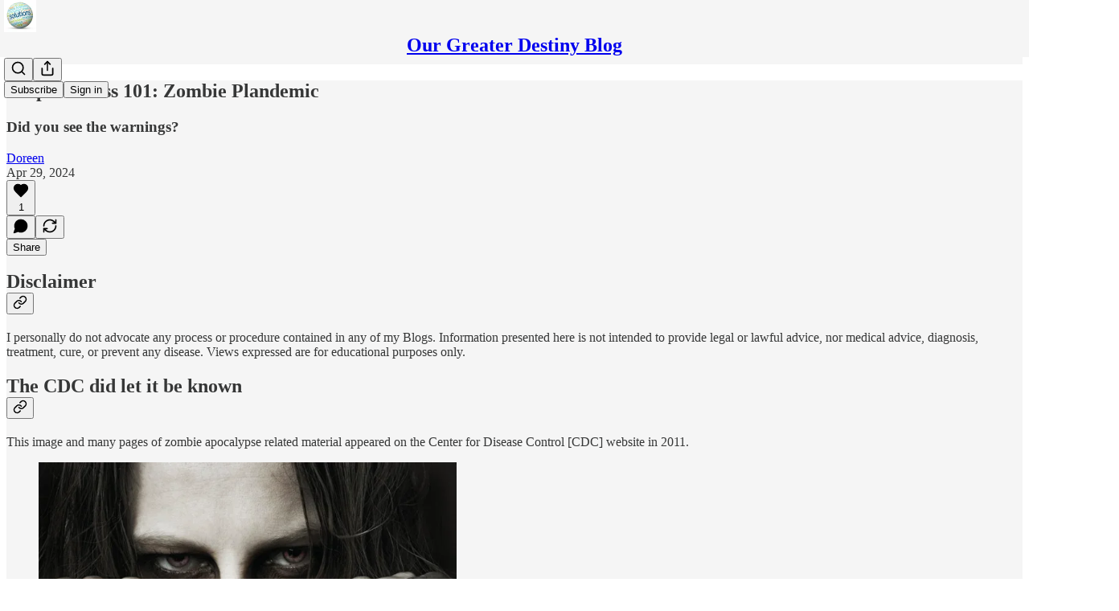

--- FILE ---
content_type: text/html; charset=utf-8
request_url: https://www.ourgreaterdestiny.ca/p/preparedness-101-zombie-plandemic
body_size: 29591
content:
<!DOCTYPE html>
<html lang="en">
    <head>
        <meta charset="utf-8" />
        <meta name="norton-safeweb-site-verification" content="24usqpep0ejc5w6hod3dulxwciwp0djs6c6ufp96av3t4whuxovj72wfkdjxu82yacb7430qjm8adbd5ezlt4592dq4zrvadcn9j9n-0btgdzpiojfzno16-fnsnu7xd" />
        
        <link rel="preconnect" href="https://substackcdn.com" />
        

        
            <title data-rh="true">Preparedness 101: Zombie Plandemic - by Doreen</title>
            
            <meta data-rh="true" name="theme-color" content="#f5f5f5"/><meta data-rh="true" property="og:type" content="article"/><meta data-rh="true" property="og:title" content="Preparedness 101: Zombie Plandemic"/><meta data-rh="true" name="twitter:title" content="Preparedness 101: Zombie Plandemic"/><meta data-rh="true" name="description" content="Did you see the warnings?"/><meta data-rh="true" property="og:description" content="Did you see the warnings?"/><meta data-rh="true" name="twitter:description" content="Did you see the warnings?"/><meta data-rh="true" property="og:image" content="https://substackcdn.com/image/fetch/$s_!VLxw!,w_1200,h_675,c_fill,f_jpg,q_auto:good,fl_progressive:steep,g_auto/https%3A%2F%2Fsubstack-post-media.s3.amazonaws.com%2Fpublic%2Fimages%2F39f23d3e-6031-4f1d-b64c-11cd6b1bf0a8_682x1023.webp"/><meta data-rh="true" name="twitter:image" content="https://substackcdn.com/image/fetch/$s_!0jWq!,f_auto,q_auto:best,fl_progressive:steep/https%3A%2F%2Fearthcentral.substack.com%2Fapi%2Fv1%2Fpost_preview%2F144127094%2Ftwitter.jpg%3Fversion%3D4"/><meta data-rh="true" name="twitter:card" content="summary_large_image"/>
            
            
        

        

        <style>
          @layer legacy, tailwind, pencraftReset, pencraft;
        </style>

        
        <link rel="preload" as="style" href="https://substackcdn.com/bundle/theme/main.57ec6396ea4b5be03b65.css" />
        
        
        
        <link rel="preload" as="font" href="https://fonts.gstatic.com/s/spectral/v13/rnCr-xNNww_2s0amA9M5knjsS_ul.woff2" crossorigin />
        

        
            
                <link rel="stylesheet" type="text/css" href="https://substackcdn.com/bundle/static/css/7276.087307e6.css" />
            
                <link rel="stylesheet" type="text/css" href="https://substackcdn.com/bundle/static/css/70.ad2da59f.css" />
            
                <link rel="stylesheet" type="text/css" href="https://substackcdn.com/bundle/static/css/2862.c66cf9f6.css" />
            
                <link rel="stylesheet" type="text/css" href="https://substackcdn.com/bundle/static/css/8577.8d59a919.css" />
            
                <link rel="stylesheet" type="text/css" href="https://substackcdn.com/bundle/static/css/4428.a1e58631.css" />
            
                <link rel="stylesheet" type="text/css" href="https://substackcdn.com/bundle/static/css/5611.463006e7.css" />
            
                <link rel="stylesheet" type="text/css" href="https://substackcdn.com/bundle/static/css/5234.05e42d3b.css" />
            
                <link rel="stylesheet" type="text/css" href="https://substackcdn.com/bundle/static/css/5366.d69f31f9.css" />
            
                <link rel="stylesheet" type="text/css" href="https://substackcdn.com/bundle/static/css/5490.98293a30.css" />
            
                <link rel="stylesheet" type="text/css" href="https://substackcdn.com/bundle/static/css/5986.b8c2a441.css" />
            
                <link rel="stylesheet" type="text/css" href="https://substackcdn.com/bundle/static/css/main.aba729d8.css" />
            
                <link rel="stylesheet" type="text/css" href="https://substackcdn.com/bundle/static/css/6379.813be60f.css" />
            
                <link rel="stylesheet" type="text/css" href="https://substackcdn.com/bundle/static/css/5986.b8c2a441.css" />
            
                <link rel="stylesheet" type="text/css" href="https://substackcdn.com/bundle/static/css/5490.98293a30.css" />
            
                <link rel="stylesheet" type="text/css" href="https://substackcdn.com/bundle/static/css/5366.d69f31f9.css" />
            
                <link rel="stylesheet" type="text/css" href="https://substackcdn.com/bundle/static/css/5234.05e42d3b.css" />
            
                <link rel="stylesheet" type="text/css" href="https://substackcdn.com/bundle/static/css/5611.463006e7.css" />
            
                <link rel="stylesheet" type="text/css" href="https://substackcdn.com/bundle/static/css/4428.a1e58631.css" />
            
                <link rel="stylesheet" type="text/css" href="https://substackcdn.com/bundle/static/css/8577.8d59a919.css" />
            
                <link rel="stylesheet" type="text/css" href="https://substackcdn.com/bundle/static/css/2862.c66cf9f6.css" />
            
        

        
        
        
        
        <meta name="viewport" content="width=device-width, initial-scale=1, maximum-scale=1, user-scalable=0, viewport-fit=cover" />
        <meta name="author" content="Doreen" />
        <meta property="og:url" content="https://www.ourgreaterdestiny.ca/p/preparedness-101-zombie-plandemic" />
        
        
        <link rel="canonical" href="https://www.ourgreaterdestiny.ca/p/preparedness-101-zombie-plandemic" />
        

        

        

        

        
            
                <link rel="shortcut icon" href="https://substackcdn.com/image/fetch/$s_!2d04!,f_auto,q_auto:good,fl_progressive:steep/https%3A%2F%2Fsubstack-post-media.s3.amazonaws.com%2Fpublic%2Fimages%2Fbf9590b4-de58-4f68-a514-f358ebf6bb07%2Ffavicon.ico">
            
        
            
                <link rel="icon" type="image/png" sizes="16x16" href="https://substackcdn.com/image/fetch/$s_!WCP3!,f_auto,q_auto:good,fl_progressive:steep/https%3A%2F%2Fsubstack-post-media.s3.amazonaws.com%2Fpublic%2Fimages%2Fbf9590b4-de58-4f68-a514-f358ebf6bb07%2Ffavicon-16x16.png">
            
        
            
                <link rel="icon" type="image/png" sizes="32x32" href="https://substackcdn.com/image/fetch/$s_!3Mnk!,f_auto,q_auto:good,fl_progressive:steep/https%3A%2F%2Fsubstack-post-media.s3.amazonaws.com%2Fpublic%2Fimages%2Fbf9590b4-de58-4f68-a514-f358ebf6bb07%2Ffavicon-32x32.png">
            
        
            
                <link rel="icon" type="image/png" sizes="48x48" href="https://substackcdn.com/image/fetch/$s_!VSxo!,f_auto,q_auto:good,fl_progressive:steep/https%3A%2F%2Fsubstack-post-media.s3.amazonaws.com%2Fpublic%2Fimages%2Fbf9590b4-de58-4f68-a514-f358ebf6bb07%2Ffavicon-48x48.png">
            
        
            
                <link rel="apple-touch-icon" sizes="57x57" href="https://substackcdn.com/image/fetch/$s_!sKzj!,f_auto,q_auto:good,fl_progressive:steep/https%3A%2F%2Fsubstack-post-media.s3.amazonaws.com%2Fpublic%2Fimages%2Fbf9590b4-de58-4f68-a514-f358ebf6bb07%2Fapple-touch-icon-57x57.png">
            
        
            
                <link rel="apple-touch-icon" sizes="60x60" href="https://substackcdn.com/image/fetch/$s_!E4Xy!,f_auto,q_auto:good,fl_progressive:steep/https%3A%2F%2Fsubstack-post-media.s3.amazonaws.com%2Fpublic%2Fimages%2Fbf9590b4-de58-4f68-a514-f358ebf6bb07%2Fapple-touch-icon-60x60.png">
            
        
            
                <link rel="apple-touch-icon" sizes="72x72" href="https://substackcdn.com/image/fetch/$s_!Hxa-!,f_auto,q_auto:good,fl_progressive:steep/https%3A%2F%2Fsubstack-post-media.s3.amazonaws.com%2Fpublic%2Fimages%2Fbf9590b4-de58-4f68-a514-f358ebf6bb07%2Fapple-touch-icon-72x72.png">
            
        
            
                <link rel="apple-touch-icon" sizes="76x76" href="https://substackcdn.com/image/fetch/$s_!HYw9!,f_auto,q_auto:good,fl_progressive:steep/https%3A%2F%2Fsubstack-post-media.s3.amazonaws.com%2Fpublic%2Fimages%2Fbf9590b4-de58-4f68-a514-f358ebf6bb07%2Fapple-touch-icon-76x76.png">
            
        
            
                <link rel="apple-touch-icon" sizes="114x114" href="https://substackcdn.com/image/fetch/$s_!8SqT!,f_auto,q_auto:good,fl_progressive:steep/https%3A%2F%2Fsubstack-post-media.s3.amazonaws.com%2Fpublic%2Fimages%2Fbf9590b4-de58-4f68-a514-f358ebf6bb07%2Fapple-touch-icon-114x114.png">
            
        
            
                <link rel="apple-touch-icon" sizes="120x120" href="https://substackcdn.com/image/fetch/$s_!6S88!,f_auto,q_auto:good,fl_progressive:steep/https%3A%2F%2Fsubstack-post-media.s3.amazonaws.com%2Fpublic%2Fimages%2Fbf9590b4-de58-4f68-a514-f358ebf6bb07%2Fapple-touch-icon-120x120.png">
            
        
            
                <link rel="apple-touch-icon" sizes="144x144" href="https://substackcdn.com/image/fetch/$s_!gbkv!,f_auto,q_auto:good,fl_progressive:steep/https%3A%2F%2Fsubstack-post-media.s3.amazonaws.com%2Fpublic%2Fimages%2Fbf9590b4-de58-4f68-a514-f358ebf6bb07%2Fapple-touch-icon-144x144.png">
            
        
            
                <link rel="apple-touch-icon" sizes="152x152" href="https://substackcdn.com/image/fetch/$s_!mkUR!,f_auto,q_auto:good,fl_progressive:steep/https%3A%2F%2Fsubstack-post-media.s3.amazonaws.com%2Fpublic%2Fimages%2Fbf9590b4-de58-4f68-a514-f358ebf6bb07%2Fapple-touch-icon-152x152.png">
            
        
            
                <link rel="apple-touch-icon" sizes="167x167" href="https://substackcdn.com/image/fetch/$s_!4i0y!,f_auto,q_auto:good,fl_progressive:steep/https%3A%2F%2Fsubstack-post-media.s3.amazonaws.com%2Fpublic%2Fimages%2Fbf9590b4-de58-4f68-a514-f358ebf6bb07%2Fapple-touch-icon-167x167.png">
            
        
            
                <link rel="apple-touch-icon" sizes="180x180" href="https://substackcdn.com/image/fetch/$s_!tGkk!,f_auto,q_auto:good,fl_progressive:steep/https%3A%2F%2Fsubstack-post-media.s3.amazonaws.com%2Fpublic%2Fimages%2Fbf9590b4-de58-4f68-a514-f358ebf6bb07%2Fapple-touch-icon-180x180.png">
            
        
            
                <link rel="apple-touch-icon" sizes="1024x1024" href="https://substackcdn.com/image/fetch/$s_!VSY3!,f_auto,q_auto:good,fl_progressive:steep/https%3A%2F%2Fsubstack-post-media.s3.amazonaws.com%2Fpublic%2Fimages%2Fbf9590b4-de58-4f68-a514-f358ebf6bb07%2Fapple-touch-icon-1024x1024.png">
            
        
            
        
            
        
            
        

        

        
            <link rel="alternate" type="application/rss+xml" href="/feed" title="Our Greater Destiny Blog"/>
        

        
        
          <style>
            @font-face{font-family:'Spectral';font-style:italic;font-weight:400;font-display:fallback;src:url(https://fonts.gstatic.com/s/spectral/v13/rnCt-xNNww_2s0amA9M8on7mTNmnUHowCw.woff2) format('woff2');unicode-range:U+0301,U+0400-045F,U+0490-0491,U+04B0-04B1,U+2116}@font-face{font-family:'Spectral';font-style:italic;font-weight:400;font-display:fallback;src:url(https://fonts.gstatic.com/s/spectral/v13/rnCt-xNNww_2s0amA9M8onXmTNmnUHowCw.woff2) format('woff2');unicode-range:U+0102-0103,U+0110-0111,U+0128-0129,U+0168-0169,U+01A0-01A1,U+01AF-01B0,U+0300-0301,U+0303-0304,U+0308-0309,U+0323,U+0329,U+1EA0-1EF9,U+20AB}@font-face{font-family:'Spectral';font-style:italic;font-weight:400;font-display:fallback;src:url(https://fonts.gstatic.com/s/spectral/v13/rnCt-xNNww_2s0amA9M8onTmTNmnUHowCw.woff2) format('woff2');unicode-range:U+0100-02AF,U+0304,U+0308,U+0329,U+1E00-1E9F,U+1EF2-1EFF,U+2020,U+20A0-20AB,U+20AD-20CF,U+2113,U+2C60-2C7F,U+A720-A7FF}@font-face{font-family:'Spectral';font-style:italic;font-weight:400;font-display:fallback;src:url(https://fonts.gstatic.com/s/spectral/v13/rnCt-xNNww_2s0amA9M8onrmTNmnUHo.woff2) format('woff2');unicode-range:U+0000-00FF,U+0131,U+0152-0153,U+02BB-02BC,U+02C6,U+02DA,U+02DC,U+0304,U+0308,U+0329,U+2000-206F,U+2074,U+20AC,U+2122,U+2191,U+2193,U+2212,U+2215,U+FEFF,U+FFFD}@font-face{font-family:'Spectral';font-style:normal;font-weight:400;font-display:fallback;src:url(https://fonts.gstatic.com/s/spectral/v13/rnCr-xNNww_2s0amA9M9knjsS_ulYHs.woff2) format('woff2');unicode-range:U+0301,U+0400-045F,U+0490-0491,U+04B0-04B1,U+2116}@font-face{font-family:'Spectral';font-style:normal;font-weight:400;font-display:fallback;src:url(https://fonts.gstatic.com/s/spectral/v13/rnCr-xNNww_2s0amA9M2knjsS_ulYHs.woff2) format('woff2');unicode-range:U+0102-0103,U+0110-0111,U+0128-0129,U+0168-0169,U+01A0-01A1,U+01AF-01B0,U+0300-0301,U+0303-0304,U+0308-0309,U+0323,U+0329,U+1EA0-1EF9,U+20AB}@font-face{font-family:'Spectral';font-style:normal;font-weight:400;font-display:fallback;src:url(https://fonts.gstatic.com/s/spectral/v13/rnCr-xNNww_2s0amA9M3knjsS_ulYHs.woff2) format('woff2');unicode-range:U+0100-02AF,U+0304,U+0308,U+0329,U+1E00-1E9F,U+1EF2-1EFF,U+2020,U+20A0-20AB,U+20AD-20CF,U+2113,U+2C60-2C7F,U+A720-A7FF}@font-face{font-family:'Spectral';font-style:normal;font-weight:400;font-display:fallback;src:url(https://fonts.gstatic.com/s/spectral/v13/rnCr-xNNww_2s0amA9M5knjsS_ul.woff2) format('woff2');unicode-range:U+0000-00FF,U+0131,U+0152-0153,U+02BB-02BC,U+02C6,U+02DA,U+02DC,U+0304,U+0308,U+0329,U+2000-206F,U+2074,U+20AC,U+2122,U+2191,U+2193,U+2212,U+2215,U+FEFF,U+FFFD}@font-face{font-family:'Spectral';font-style:normal;font-weight:600;font-display:fallback;src:url(https://fonts.gstatic.com/s/spectral/v13/rnCs-xNNww_2s0amA9vmtm3FafaPWnIIMrY.woff2) format('woff2');unicode-range:U+0301,U+0400-045F,U+0490-0491,U+04B0-04B1,U+2116}@font-face{font-family:'Spectral';font-style:normal;font-weight:600;font-display:fallback;src:url(https://fonts.gstatic.com/s/spectral/v13/rnCs-xNNww_2s0amA9vmtm3OafaPWnIIMrY.woff2) format('woff2');unicode-range:U+0102-0103,U+0110-0111,U+0128-0129,U+0168-0169,U+01A0-01A1,U+01AF-01B0,U+0300-0301,U+0303-0304,U+0308-0309,U+0323,U+0329,U+1EA0-1EF9,U+20AB}@font-face{font-family:'Spectral';font-style:normal;font-weight:600;font-display:fallback;src:url(https://fonts.gstatic.com/s/spectral/v13/rnCs-xNNww_2s0amA9vmtm3PafaPWnIIMrY.woff2) format('woff2');unicode-range:U+0100-02AF,U+0304,U+0308,U+0329,U+1E00-1E9F,U+1EF2-1EFF,U+2020,U+20A0-20AB,U+20AD-20CF,U+2113,U+2C60-2C7F,U+A720-A7FF}@font-face{font-family:'Spectral';font-style:normal;font-weight:600;font-display:fallback;src:url(https://fonts.gstatic.com/s/spectral/v13/rnCs-xNNww_2s0amA9vmtm3BafaPWnII.woff2) format('woff2');unicode-range:U+0000-00FF,U+0131,U+0152-0153,U+02BB-02BC,U+02C6,U+02DA,U+02DC,U+0304,U+0308,U+0329,U+2000-206F,U+2074,U+20AC,U+2122,U+2191,U+2193,U+2212,U+2215,U+FEFF,U+FFFD}
            
          </style>
        
        

        <style>:root{--color_theme_bg_pop:#000000;--background_pop:#000000;--color_theme_bg_web:#f5f5f5;--cover_bg_color:#f5f5f5;--cover_bg_color_secondary:#e6e6e6;--background_pop_darken:#000000;--print_on_pop:#ffffff;--color_theme_bg_pop_darken:#000000;--color_theme_print_on_pop:#ffffff;--color_theme_bg_pop_20:rgba(0, 0, 0, 0.2);--color_theme_bg_pop_30:rgba(0, 0, 0, 0.3);--print_pop:#000000;--color_theme_accent:#000000;--cover_print_primary:#363737;--cover_print_secondary:#757575;--cover_print_tertiary:#b6b6b6;--cover_border_color:#000000;--home_hero:newspaper;--home_posts:list;--web_bg_color:#f5f5f5;--background_contrast_1:#e6e6e6;--background_contrast_2:#d4d4d4;--background_contrast_3:#b0b0b0;--background_contrast_4:#8d8d8d;--background_contrast_5:#4d4d4d;--color_theme_bg_contrast_1:#e6e6e6;--color_theme_bg_contrast_2:#d4d4d4;--color_theme_bg_contrast_3:#b0b0b0;--color_theme_bg_contrast_4:#8d8d8d;--color_theme_bg_contrast_5:#4d4d4d;--color_theme_bg_elevated:#f5f5f5;--color_theme_bg_elevated_secondary:#e6e6e6;--color_theme_bg_elevated_tertiary:#d4d4d4;--color_theme_detail:#dddddd;--background_contrast_pop:rgba(0, 0, 0, 0.4);--color_theme_bg_contrast_pop:rgba(0, 0, 0, 0.4);--theme_bg_is_dark:0;--print_on_web_bg_color:#363737;--print_secondary_on_web_bg_color:#828383;--background_pop_rgb:0, 0, 0;--color_theme_bg_pop_rgb:0, 0, 0;--color_theme_accent_rgb:0, 0, 0;}</style>

        
            <link rel="stylesheet" href="https://substackcdn.com/bundle/theme/main.57ec6396ea4b5be03b65.css" />
        

        <style></style>

        

        

        

        
    </head>

    <body class="">
        

        

        

        

        

        

        <div id="entry">
            <div id="main" class="main typography use-theme-bg"><div class="pencraft pc-display-contents pc-reset pubTheme-yiXxQA"><div data-testid="navbar" class="main-menu"><div class="mainMenuContent-DME8DR"><div style="position:relative;height:71px;" class="pencraft pc-display-flex pc-gap-12 pc-paddingLeft-20 pc-paddingRight-20 pc-justifyContent-space-between pc-alignItems-center pc-reset border-bottom-detail-k1F6C4 topBar-pIF0J1"><div style="flex-basis:0px;flex-grow:1;" class="logoContainer-p12gJb"><a href="/" native class="pencraft pc-display-contents pc-reset"><div draggable="false" class="pencraft pc-display-flex pc-position-relative pc-reset"><div style="width:40px;height:40px;" class="pencraft pc-display-flex pc-reset bg-white-ZBV5av pc-borderRadius-sm overflow-hidden-WdpwT6 sizing-border-box-DggLA4"><picture><source type="image/webp" srcset="https://substackcdn.com/image/fetch/$s_!RZT_!,w_80,h_80,c_fill,f_webp,q_auto:good,fl_progressive:steep,g_auto/https%3A%2F%2Fsubstack-post-media.s3.amazonaws.com%2Fpublic%2Fimages%2Fd82cac7c-5af2-4cf8-9204-2bcaa597013e_800x800.png"/><img src="https://substackcdn.com/image/fetch/$s_!RZT_!,w_80,h_80,c_fill,f_auto,q_auto:good,fl_progressive:steep,g_auto/https%3A%2F%2Fsubstack-post-media.s3.amazonaws.com%2Fpublic%2Fimages%2Fd82cac7c-5af2-4cf8-9204-2bcaa597013e_800x800.png" sizes="100vw" alt="Our Greater Destiny Blog" width="80" height="80" style="width:40px;height:40px;" draggable="false" class="img-OACg1c object-fit-cover-u4ReeV pencraft pc-reset"/></picture></div></div></a></div><div style="flex-grow:0;" class="titleContainer-DJYq5v"><h1 class="pencraft pc-reset font-pub-headings-FE5byy reset-IxiVJZ title-oOnUGd"><a href="/" class="pencraft pc-display-contents pc-reset">Our Greater Destiny Blog</a></h1></div><div style="flex-basis:0px;flex-grow:1;" class="pencraft pc-display-flex pc-justifyContent-flex-end pc-alignItems-center pc-reset"><div class="buttonsContainer-SJBuep"><div class="pencraft pc-display-flex pc-gap-8 pc-justifyContent-flex-end pc-alignItems-center pc-reset navbar-buttons"><div class="pencraft pc-display-flex pc-gap-4 pc-reset"><span data-state="closed"><button tabindex="0" type="button" aria-label="Search" class="pencraft pc-reset pencraft iconButton-mq_Et5 iconButtonBase-dJGHgN buttonBase-GK1x3M buttonStyle-r7yGCK size_md-gCDS3o priority_tertiary-rlke8z"><svg xmlns="http://www.w3.org/2000/svg" width="20" height="20" viewBox="0 0 24 24" fill="none" stroke="currentColor" stroke-width="2" stroke-linecap="round" stroke-linejoin="round" class="lucide lucide-search"><circle cx="11" cy="11" r="8"></circle><path d="m21 21-4.3-4.3"></path></svg></button></span><button tabindex="0" type="button" aria-label="Share Publication" id="headlessui-menu-button-P0-5" aria-haspopup="menu" aria-expanded="false" data-headlessui-state class="pencraft pc-reset pencraft iconButton-mq_Et5 iconButtonBase-dJGHgN buttonBase-GK1x3M buttonStyle-r7yGCK size_md-gCDS3o priority_tertiary-rlke8z"><svg xmlns="http://www.w3.org/2000/svg" width="20" height="20" viewBox="0 0 24 24" fill="none" stroke="currentColor" stroke-width="2" stroke-linecap="round" stroke-linejoin="round" class="lucide lucide-share"><path d="M4 12v8a2 2 0 0 0 2 2h12a2 2 0 0 0 2-2v-8"></path><polyline points="16 6 12 2 8 6"></polyline><line x1="12" x2="12" y1="2" y2="15"></line></svg></button></div><button tabindex="0" type="button" data-testid="noncontributor-cta-button" class="pencraft pc-reset pencraft buttonBase-GK1x3M buttonText-X0uSmG buttonStyle-r7yGCK priority_primary-RfbeYt size_md-gCDS3o">Subscribe</button><button tabindex="0" type="button" native data-href="https://substack.com/sign-in?redirect=%2Fp%2Fpreparedness-101-zombie-plandemic&amp;for_pub=earthcentral" class="pencraft pc-reset pencraft buttonBase-GK1x3M buttonText-X0uSmG buttonStyle-r7yGCK priority_tertiary-rlke8z size_md-gCDS3o">Sign in</button></div></div></div></div></div><div style="height:72px;"></div></div></div><div><script type="application/ld+json">{"@context":"https://schema.org","@type":"NewsArticle","url":"https://www.ourgreaterdestiny.ca/p/preparedness-101-zombie-plandemic","mainEntityOfPage":"https://www.ourgreaterdestiny.ca/p/preparedness-101-zombie-plandemic","headline":"Preparedness 101: Zombie Plandemic","description":"Did you see the warnings?","image":[{"@type":"ImageObject","url":"https://substackcdn.com/image/fetch/$s_!VLxw!,f_auto,q_auto:good,fl_progressive:steep/https%3A%2F%2Fsubstack-post-media.s3.amazonaws.com%2Fpublic%2Fimages%2F39f23d3e-6031-4f1d-b64c-11cd6b1bf0a8_682x1023.webp"}],"datePublished":"2024-04-29T21:25:18+00:00","dateModified":"2024-04-29T21:25:18+00:00","isAccessibleForFree":true,"author":[{"@type":"Person","name":"Doreen","url":"https://substack.com/@earthcentral","description":"Seniorpreneur, Author/Blogger, Radio Host, Editor, Holodynamics Facilitator, Information Synthesizer. ","identifier":"user:1548663","image":{"@type":"ImageObject","contentUrl":"https://substackcdn.com/image/fetch/$s_!bZ5k!,f_auto,q_auto:good,fl_progressive:steep/https%3A%2F%2Fsubstack-post-media.s3.amazonaws.com%2Fpublic%2Fimages%2Fe616c785-682e-45a5-b699-a93847da1743_800x800.webp","thumbnailUrl":"https://substackcdn.com/image/fetch/$s_!bZ5k!,w_128,h_128,c_limit,f_auto,q_auto:good,fl_progressive:steep/https%3A%2F%2Fsubstack-post-media.s3.amazonaws.com%2Fpublic%2Fimages%2Fe616c785-682e-45a5-b699-a93847da1743_800x800.webp"}}],"publisher":{"@type":"Organization","name":"Our Greater Destiny Blog","url":"https://www.ourgreaterdestiny.ca","description":"Learn how drama, like a fire, extinguishes when we stop throwing fuel on it.","interactionStatistic":{"@type":"InteractionCounter","name":"Subscribers","interactionType":"https://schema.org/SubscribeAction","userInteractionCount":1000},"identifier":"pub:832740","logo":{"@type":"ImageObject","url":"https://substackcdn.com/image/fetch/$s_!RZT_!,f_auto,q_auto:good,fl_progressive:steep/https%3A%2F%2Fsubstack-post-media.s3.amazonaws.com%2Fpublic%2Fimages%2Fd82cac7c-5af2-4cf8-9204-2bcaa597013e_800x800.png","contentUrl":"https://substackcdn.com/image/fetch/$s_!RZT_!,f_auto,q_auto:good,fl_progressive:steep/https%3A%2F%2Fsubstack-post-media.s3.amazonaws.com%2Fpublic%2Fimages%2Fd82cac7c-5af2-4cf8-9204-2bcaa597013e_800x800.png","thumbnailUrl":"https://substackcdn.com/image/fetch/$s_!RZT_!,w_128,h_128,c_limit,f_auto,q_auto:good,fl_progressive:steep/https%3A%2F%2Fsubstack-post-media.s3.amazonaws.com%2Fpublic%2Fimages%2Fd82cac7c-5af2-4cf8-9204-2bcaa597013e_800x800.png"},"image":{"@type":"ImageObject","url":"https://substackcdn.com/image/fetch/$s_!RZT_!,f_auto,q_auto:good,fl_progressive:steep/https%3A%2F%2Fsubstack-post-media.s3.amazonaws.com%2Fpublic%2Fimages%2Fd82cac7c-5af2-4cf8-9204-2bcaa597013e_800x800.png","contentUrl":"https://substackcdn.com/image/fetch/$s_!RZT_!,f_auto,q_auto:good,fl_progressive:steep/https%3A%2F%2Fsubstack-post-media.s3.amazonaws.com%2Fpublic%2Fimages%2Fd82cac7c-5af2-4cf8-9204-2bcaa597013e_800x800.png","thumbnailUrl":"https://substackcdn.com/image/fetch/$s_!RZT_!,w_128,h_128,c_limit,f_auto,q_auto:good,fl_progressive:steep/https%3A%2F%2Fsubstack-post-media.s3.amazonaws.com%2Fpublic%2Fimages%2Fd82cac7c-5af2-4cf8-9204-2bcaa597013e_800x800.png"}},"interactionStatistic":[{"@type":"InteractionCounter","interactionType":"https://schema.org/LikeAction","userInteractionCount":1},{"@type":"InteractionCounter","interactionType":"https://schema.org/ShareAction","userInteractionCount":0},{"@type":"InteractionCounter","interactionType":"https://schema.org/CommentAction","userInteractionCount":0}]}</script><div aria-label="Post" role="main" class="single-post-container"><div class="container"><div class="single-post"><div class="pencraft pc-display-contents pc-reset pubTheme-yiXxQA"><article class="typography newsletter-post post"><div role="region" aria-label="Post header" class="post-header"><h1 dir="auto" class="post-title published title-X77sOw">Preparedness 101: Zombie Plandemic</h1><h3 dir="auto" class="subtitle subtitle-HEEcLo">Did you see the warnings?</h3><div aria-label="Post UFI" role="region" class="pencraft pc-display-flex pc-flexDirection-column pc-paddingBottom-16 pc-reset"><div class="pencraft pc-display-flex pc-flexDirection-column pc-paddingTop-16 pc-paddingBottom-16 pc-reset"><div class="pencraft pc-display-flex pc-gap-12 pc-alignItems-center pc-reset byline-wrapper"><div class="pencraft pc-display-flex pc-flexDirection-column pc-reset"><div class="pencraft pc-reset color-pub-primary-text-NyXPlw line-height-20-t4M0El font-meta-MWBumP size-11-NuY2Zx weight-medium-fw81nC transform-uppercase-yKDgcq reset-IxiVJZ meta-EgzBVA"><span data-state="closed"><a href="https://substack.com/@earthcentral" class="pencraft pc-reset decoration-hover-underline-ClDVRM reset-IxiVJZ">Doreen</a></span></div><div class="pencraft pc-display-flex pc-gap-4 pc-reset"><div class="pencraft pc-reset color-pub-secondary-text-hGQ02T line-height-20-t4M0El font-meta-MWBumP size-11-NuY2Zx weight-medium-fw81nC transform-uppercase-yKDgcq reset-IxiVJZ meta-EgzBVA">Apr 29, 2024</div></div></div></div></div><div class="pencraft pc-display-flex pc-gap-16 pc-paddingTop-16 pc-paddingBottom-16 pc-justifyContent-space-between pc-alignItems-center pc-reset flex-grow-rzmknG border-top-detail-themed-k9TZAY border-bottom-detail-themed-Ua9186 post-ufi"><div class="pencraft pc-display-flex pc-gap-8 pc-reset"><div class="like-button-container post-ufi-button style-button"><button tabindex="0" type="button" aria-label="Like (1)" aria-pressed="false" class="pencraft pc-reset pencraft post-ufi-button style-button has-label with-border"><svg role="img" style="height:20px;width:20px;" width="20" height="20" viewBox="0 0 24 24" fill="#000000" stroke-width="2" stroke="#000" xmlns="http://www.w3.org/2000/svg" class="icon"><g><title></title><svg xmlns="http://www.w3.org/2000/svg" width="24" height="24" viewBox="0 0 24 24" stroke-width="2" stroke-linecap="round" stroke-linejoin="round" class="lucide lucide-heart"><path d="M19 14c1.49-1.46 3-3.21 3-5.5A5.5 5.5 0 0 0 16.5 3c-1.76 0-3 .5-4.5 2-1.5-1.5-2.74-2-4.5-2A5.5 5.5 0 0 0 2 8.5c0 2.3 1.5 4.05 3 5.5l7 7Z"></path></svg></g></svg><div class="label">1</div></button></div><button tabindex="0" type="button" aria-label="View comments (0)" data-href="https://www.ourgreaterdestiny.ca/p/preparedness-101-zombie-plandemic/comments" class="pencraft pc-reset pencraft post-ufi-button style-button post-ufi-comment-button no-label with-border"><svg role="img" style="height:20px;width:20px;" width="20" height="20" viewBox="0 0 24 24" fill="#000000" stroke-width="2" stroke="#000" xmlns="http://www.w3.org/2000/svg" class="icon"><g><title></title><svg xmlns="http://www.w3.org/2000/svg" width="24" height="24" viewBox="0 0 24 24" stroke-width="2" stroke-linecap="round" stroke-linejoin="round" class="lucide lucide-message-circle"><path d="M7.9 20A9 9 0 1 0 4 16.1L2 22Z"></path></svg></g></svg></button><button tabindex="0" type="button" class="pencraft pc-reset pencraft post-ufi-button style-button no-label with-border"><svg role="img" style="height:20px;width:20px;" width="20" height="20" viewBox="0 0 24 24" fill="none" stroke-width="2" stroke="#000" xmlns="http://www.w3.org/2000/svg" class="icon"><g><title></title><path d="M21 3V8M21 8H16M21 8L18 5.29962C16.7056 4.14183 15.1038 3.38328 13.3879 3.11547C11.6719 2.84766 9.9152 3.08203 8.32951 3.79031C6.74382 4.49858 5.39691 5.65051 4.45125 7.10715C3.5056 8.5638 3.00158 10.2629 3 11.9996M3 21V16M3 16H8M3 16L6 18.7C7.29445 19.8578 8.89623 20.6163 10.6121 20.8841C12.3281 21.152 14.0848 20.9176 15.6705 20.2093C17.2562 19.501 18.6031 18.3491 19.5487 16.8925C20.4944 15.4358 20.9984 13.7367 21 12" stroke-linecap="round" stroke-linejoin="round"></path></g></svg></button></div><div class="pencraft pc-display-flex pc-gap-8 pc-reset"><button tabindex="0" type="button" class="pencraft pc-reset pencraft post-ufi-button style-button has-label with-border"><div class="label">Share</div></button></div></div></div></div><div class="visibility-check"></div><div><div class="available-content"><div dir="auto" class="body markup"><h2 class="header-anchor-post">Disclaimer<div class="pencraft pc-display-flex pc-alignItems-center pc-position-absolute pc-reset header-anchor-parent"><div class="pencraft pc-display-contents pc-reset pubTheme-yiXxQA"><div id="§disclaimer" class="pencraft pc-reset header-anchor offset-top"></div><button tabindex="0" type="button" aria-label="Link" data-href="https://www.ourgreaterdestiny.ca/i/144127094/disclaimer" class="pencraft pc-reset pencraft iconButton-mq_Et5 iconButtonBase-dJGHgN buttonBase-GK1x3M buttonStyle-r7yGCK size_sm-G3LciD priority_secondary-S63h9o"><svg xmlns="http://www.w3.org/2000/svg" width="18" height="18" viewBox="0 0 24 24" fill="none" stroke="currentColor" stroke-width="2" stroke-linecap="round" stroke-linejoin="round" class="lucide lucide-link"><path d="M10 13a5 5 0 0 0 7.54.54l3-3a5 5 0 0 0-7.07-7.07l-1.72 1.71"></path><path d="M14 11a5 5 0 0 0-7.54-.54l-3 3a5 5 0 0 0 7.07 7.07l1.71-1.71"></path></svg></button></div></div></h2><p>I personally do not advocate any process or procedure contained in any of my Blogs. Information presented here is not intended to provide legal or lawful advice, nor medical advice, diagnosis, treatment, cure, or prevent any disease. Views expressed are for educational purposes only.</p><h2 class="header-anchor-post">The CDC did let it be known <div class="pencraft pc-display-flex pc-alignItems-center pc-position-absolute pc-reset header-anchor-parent"><div class="pencraft pc-display-contents pc-reset pubTheme-yiXxQA"><div id="§the-cdc-did-let-it-be-known" class="pencraft pc-reset header-anchor offset-top"></div><button tabindex="0" type="button" aria-label="Link" data-href="https://www.ourgreaterdestiny.ca/i/144127094/the-cdc-did-let-it-be-known" class="pencraft pc-reset pencraft iconButton-mq_Et5 iconButtonBase-dJGHgN buttonBase-GK1x3M buttonStyle-r7yGCK size_sm-G3LciD priority_secondary-S63h9o"><svg xmlns="http://www.w3.org/2000/svg" width="18" height="18" viewBox="0 0 24 24" fill="none" stroke="currentColor" stroke-width="2" stroke-linecap="round" stroke-linejoin="round" class="lucide lucide-link"><path d="M10 13a5 5 0 0 0 7.54.54l3-3a5 5 0 0 0-7.07-7.07l-1.72 1.71"></path><path d="M14 11a5 5 0 0 0-7.54-.54l-3 3a5 5 0 0 0 7.07 7.07l1.71-1.71"></path></svg></button></div></div></h2><p>This image and many pages of zombie apocalypse related material appeared on the Center for Disease Control [CDC] website in 2011.</p><div class="captioned-image-container"><figure><a target="_blank" href="https://substackcdn.com/image/fetch/$s_!VLxw!,f_auto,q_auto:good,fl_progressive:steep/https%3A%2F%2Fsubstack-post-media.s3.amazonaws.com%2Fpublic%2Fimages%2F39f23d3e-6031-4f1d-b64c-11cd6b1bf0a8_682x1023.webp" data-component-name="Image2ToDOM" rel class="image-link image2 is-viewable-img can-restack"><div class="image2-inset can-restack"><picture><source type="image/webp" srcset="https://substackcdn.com/image/fetch/$s_!VLxw!,w_424,c_limit,f_webp,q_auto:good,fl_progressive:steep/https%3A%2F%2Fsubstack-post-media.s3.amazonaws.com%2Fpublic%2Fimages%2F39f23d3e-6031-4f1d-b64c-11cd6b1bf0a8_682x1023.webp 424w, https://substackcdn.com/image/fetch/$s_!VLxw!,w_848,c_limit,f_webp,q_auto:good,fl_progressive:steep/https%3A%2F%2Fsubstack-post-media.s3.amazonaws.com%2Fpublic%2Fimages%2F39f23d3e-6031-4f1d-b64c-11cd6b1bf0a8_682x1023.webp 848w, https://substackcdn.com/image/fetch/$s_!VLxw!,w_1272,c_limit,f_webp,q_auto:good,fl_progressive:steep/https%3A%2F%2Fsubstack-post-media.s3.amazonaws.com%2Fpublic%2Fimages%2F39f23d3e-6031-4f1d-b64c-11cd6b1bf0a8_682x1023.webp 1272w, https://substackcdn.com/image/fetch/$s_!VLxw!,w_1456,c_limit,f_webp,q_auto:good,fl_progressive:steep/https%3A%2F%2Fsubstack-post-media.s3.amazonaws.com%2Fpublic%2Fimages%2F39f23d3e-6031-4f1d-b64c-11cd6b1bf0a8_682x1023.webp 1456w" sizes="100vw"/><img src="https://substackcdn.com/image/fetch/$s_!VLxw!,w_1456,c_limit,f_auto,q_auto:good,fl_progressive:steep/https%3A%2F%2Fsubstack-post-media.s3.amazonaws.com%2Fpublic%2Fimages%2F39f23d3e-6031-4f1d-b64c-11cd6b1bf0a8_682x1023.webp" width="520" height="780" data-attrs="{&quot;src&quot;:&quot;https://substack-post-media.s3.amazonaws.com/public/images/39f23d3e-6031-4f1d-b64c-11cd6b1bf0a8_682x1023.webp&quot;,&quot;srcNoWatermark&quot;:null,&quot;fullscreen&quot;:null,&quot;imageSize&quot;:null,&quot;height&quot;:1023,&quot;width&quot;:682,&quot;resizeWidth&quot;:520,&quot;bytes&quot;:null,&quot;alt&quot;:null,&quot;title&quot;:null,&quot;type&quot;:null,&quot;href&quot;:null,&quot;belowTheFold&quot;:false,&quot;topImage&quot;:true,&quot;internalRedirect&quot;:null,&quot;isProcessing&quot;:false,&quot;align&quot;:null,&quot;offset&quot;:false}" alt srcset="https://substackcdn.com/image/fetch/$s_!VLxw!,w_424,c_limit,f_auto,q_auto:good,fl_progressive:steep/https%3A%2F%2Fsubstack-post-media.s3.amazonaws.com%2Fpublic%2Fimages%2F39f23d3e-6031-4f1d-b64c-11cd6b1bf0a8_682x1023.webp 424w, https://substackcdn.com/image/fetch/$s_!VLxw!,w_848,c_limit,f_auto,q_auto:good,fl_progressive:steep/https%3A%2F%2Fsubstack-post-media.s3.amazonaws.com%2Fpublic%2Fimages%2F39f23d3e-6031-4f1d-b64c-11cd6b1bf0a8_682x1023.webp 848w, https://substackcdn.com/image/fetch/$s_!VLxw!,w_1272,c_limit,f_auto,q_auto:good,fl_progressive:steep/https%3A%2F%2Fsubstack-post-media.s3.amazonaws.com%2Fpublic%2Fimages%2F39f23d3e-6031-4f1d-b64c-11cd6b1bf0a8_682x1023.webp 1272w, https://substackcdn.com/image/fetch/$s_!VLxw!,w_1456,c_limit,f_auto,q_auto:good,fl_progressive:steep/https%3A%2F%2Fsubstack-post-media.s3.amazonaws.com%2Fpublic%2Fimages%2F39f23d3e-6031-4f1d-b64c-11cd6b1bf0a8_682x1023.webp 1456w" sizes="100vw" fetchpriority="high" class="sizing-normal"/></picture><div class="image-link-expand"><div class="pencraft pc-display-flex pc-gap-8 pc-reset"><button tabindex="0" type="button" class="pencraft pc-reset pencraft icon-container restack-image"><svg role="img" style="height:20px;width:20px" width="20" height="20" viewBox="0 0 20 20" fill="none" stroke-width="1.5" stroke="var(--color-fg-primary)" stroke-linecap="round" stroke-linejoin="round" xmlns="http://www.w3.org/2000/svg"><g><title></title><path d="M2.53001 7.81595C3.49179 4.73911 6.43281 2.5 9.91173 2.5C13.1684 2.5 15.9537 4.46214 17.0852 7.23684L17.6179 8.67647M17.6179 8.67647L18.5002 4.26471M17.6179 8.67647L13.6473 6.91176M17.4995 12.1841C16.5378 15.2609 13.5967 17.5 10.1178 17.5C6.86118 17.5 4.07589 15.5379 2.94432 12.7632L2.41165 11.3235M2.41165 11.3235L1.5293 15.7353M2.41165 11.3235L6.38224 13.0882"></path></g></svg></button><button tabindex="0" type="button" class="pencraft pc-reset pencraft icon-container view-image"><svg xmlns="http://www.w3.org/2000/svg" width="20" height="20" viewBox="0 0 24 24" fill="none" stroke="currentColor" stroke-width="2" stroke-linecap="round" stroke-linejoin="round" class="lucide lucide-maximize2 lucide-maximize-2"><polyline points="15 3 21 3 21 9"></polyline><polyline points="9 21 3 21 3 15"></polyline><line x1="21" x2="14" y1="3" y2="10"></line><line x1="3" x2="10" y1="21" y2="14"></line></svg></button></div></div></div></a></figure></div><h2 class="header-anchor-post">Zombie pandemic preparedness: a cautionary observation<div class="pencraft pc-display-flex pc-alignItems-center pc-position-absolute pc-reset header-anchor-parent"><div class="pencraft pc-display-contents pc-reset pubTheme-yiXxQA"><div id="§zombie-pandemic-preparedness-a-cautionary-observation" class="pencraft pc-reset header-anchor offset-top"></div><button tabindex="0" type="button" aria-label="Link" data-href="https://www.ourgreaterdestiny.ca/i/144127094/zombie-pandemic-preparedness-a-cautionary-observation" class="pencraft pc-reset pencraft iconButton-mq_Et5 iconButtonBase-dJGHgN buttonBase-GK1x3M buttonStyle-r7yGCK size_sm-G3LciD priority_secondary-S63h9o"><svg xmlns="http://www.w3.org/2000/svg" width="18" height="18" viewBox="0 0 24 24" fill="none" stroke="currentColor" stroke-width="2" stroke-linecap="round" stroke-linejoin="round" class="lucide lucide-link"><path d="M10 13a5 5 0 0 0 7.54.54l3-3a5 5 0 0 0-7.07-7.07l-1.72 1.71"></path><path d="M14 11a5 5 0 0 0-7.54-.54l-3 3a5 5 0 0 0 7.07 7.07l1.71-1.71"></path></svg></button></div></div></h2><p><span>Apr 2016</span><br/><span>Popularity of zombies in the entertainment industry offers the hope that using this theme will lead to increased public awareness, as well as interest and engagement in emergency preparedness. </span><a href="https://www.researchgate.net/publication/304629785_Zombie_pandemic_preparedness_A_cautionary_observation" rel>https://www.researchgate.net/publication/304629785_Zombie_pandemic_preparedness_A_cautionary_observation</a></p><h2 class="header-anchor-post"><strong>Zombie pandemic; the plan is there</strong><div class="pencraft pc-display-flex pc-alignItems-center pc-position-absolute pc-reset header-anchor-parent"><div class="pencraft pc-display-contents pc-reset pubTheme-yiXxQA"><div id="§zombie-pandemic-the-plan-is-there" class="pencraft pc-reset header-anchor offset-top"></div><button tabindex="0" type="button" aria-label="Link" data-href="https://www.ourgreaterdestiny.ca/i/144127094/zombie-pandemic-the-plan-is-there" class="pencraft pc-reset pencraft iconButton-mq_Et5 iconButtonBase-dJGHgN buttonBase-GK1x3M buttonStyle-r7yGCK size_sm-G3LciD priority_secondary-S63h9o"><svg xmlns="http://www.w3.org/2000/svg" width="18" height="18" viewBox="0 0 24 24" fill="none" stroke="currentColor" stroke-width="2" stroke-linecap="round" stroke-linejoin="round" class="lucide lucide-link"><path d="M10 13a5 5 0 0 0 7.54.54l3-3a5 5 0 0 0-7.07-7.07l-1.72 1.71"></path><path d="M14 11a5 5 0 0 0-7.54-.54l-3 3a5 5 0 0 0 7.07 7.07l1.71-1.71"></path></svg></button></div></div></h2><p><span>2022</span><br/><span>Dr. Astrid Stuckelberger is a scientist, international health expert, author and a World Health Organization insider who blew the whistle on Bill Gates’ total immunity through the global alliance for vaccines and immunization [GAVI].</span></p><p>Partial transcript not verbatim 0 to 3 mins</p><p>The CDC in Nov 2021 published a document on  preparedness for the pandemic of zombies. So the plan is there.  </p><p><span>What needs to be understood is that every virus, bacteria, parasite has an electromagnetic code b/c we are bioelectric beings. We are electricity and water. Graphene is a receptor of electromagnetic frequency and has other properties of superconductivity. </span><em>Theoretically, they [globalists] can induce any disease in people with a lot of graphene nanoparticles in their body.</em><span> It can also induce behavior. </span></p><p><span>This is very important #1 b/c of what they are planning/predicting is </span><strong>Ebola</strong><span>, which is Marburg</span><strong>. </strong><em>Ebola is a disease where people bleed and it’s very impressive. </em><span>#2 They are predicting a zombie pandemic. 06:29 mins </span><a href="https://rumble.com/vu0bo2-dr.-astrid-stuckelberger-on-possible-zombie-pandemic.html?mref=lveqv&amp;mc=48pz1" rel>https://rumble.com/vu0bo2-dr.-astrid-stuckelberger-on-possible-zombie-pandemic.html?mref=lveqv&amp;mc=48pz1</a></p><h2 class="header-anchor-post">Center for Disease Control  <div class="pencraft pc-display-flex pc-alignItems-center pc-position-absolute pc-reset header-anchor-parent"><div class="pencraft pc-display-contents pc-reset pubTheme-yiXxQA"><div id="§center-for-disease-control" class="pencraft pc-reset header-anchor offset-top"></div><button tabindex="0" type="button" aria-label="Link" data-href="https://www.ourgreaterdestiny.ca/i/144127094/center-for-disease-control" class="pencraft pc-reset pencraft iconButton-mq_Et5 iconButtonBase-dJGHgN buttonBase-GK1x3M buttonStyle-r7yGCK size_sm-G3LciD priority_secondary-S63h9o"><svg xmlns="http://www.w3.org/2000/svg" width="18" height="18" viewBox="0 0 24 24" fill="none" stroke="currentColor" stroke-width="2" stroke-linecap="round" stroke-linejoin="round" class="lucide lucide-link"><path d="M10 13a5 5 0 0 0 7.54.54l3-3a5 5 0 0 0-7.07-7.07l-1.72 1.71"></path><path d="M14 11a5 5 0 0 0-7.54-.54l-3 3a5 5 0 0 0 7.07 7.07l1.71-1.71"></path></svg></button></div></div></h2><p>Mar 05, 2021</p><p>If zombies were to start roaming the streets – yes, we said zombies – the Center for Disease Control and Prevention wants you to be prepared.</p><p>In the midst of providing guidelines on an unprecedented pandemic, the CDC updated its tips to prepare for another extreme occurrence: A zombie apocalypse.</p><p>While the CDC says it began as a &quot;tongue-in-cheek campaign,&quot; it actually is a practical guide for any emergency, like hurricanes, earthquakes or floods.</p><p><span>&quot;You may laugh now, but if/when it happens you’ll be happy you read this,&quot; the CDC wrote on its website. &quot;And hey, maybe you’ll even learn a thing or two about how to prepare for a real emergency.&quot;</span><br/><a href="https://www.southbendtribune.com/story/opinion/columns/guest/2024/04/26/mental-health-crisis-is-the-second-pandemic/73374060007/" rel>https://www.southbendtribune.com/story/opinion/columns/guest/2024/04/26/mental-health-crisis-is-the-second-pandemic/73374060007/</a></p><h2 class="header-anchor-post">Mental health the invisible pandemic<div class="pencraft pc-display-flex pc-alignItems-center pc-position-absolute pc-reset header-anchor-parent"><div class="pencraft pc-display-contents pc-reset pubTheme-yiXxQA"><div id="§mental-health-the-invisible-pandemic" class="pencraft pc-reset header-anchor offset-top"></div><button tabindex="0" type="button" aria-label="Link" data-href="https://www.ourgreaterdestiny.ca/i/144127094/mental-health-the-invisible-pandemic" class="pencraft pc-reset pencraft iconButton-mq_Et5 iconButtonBase-dJGHgN buttonBase-GK1x3M buttonStyle-r7yGCK size_sm-G3LciD priority_secondary-S63h9o"><svg xmlns="http://www.w3.org/2000/svg" width="18" height="18" viewBox="0 0 24 24" fill="none" stroke="currentColor" stroke-width="2" stroke-linecap="round" stroke-linejoin="round" class="lucide lucide-link"><path d="M10 13a5 5 0 0 0 7.54.54l3-3a5 5 0 0 0-7.07-7.07l-1.72 1.71"></path><path d="M14 11a5 5 0 0 0-7.54-.54l-3 3a5 5 0 0 0 7.07 7.07l1.71-1.71"></path></svg></button></div></div></h2><p>Apr 26, 2024</p><p><span>The COVID-19 pandemic disrupted normal life in ways previously unimaginable. Extended periods of isolation, financial insecurity, fear of infection, and loss of loved ones coalesced and took a toll on individuals' mental well-being. Feelings of anxiety, depression, stress and loneliness are universal, creating an overwhelming psychological burden that affects people of all ages, backgrounds and socioeconomic status. Lives have been affected and altered, and meanwhile, the global village is content to proverbially bury its head in the sand and hope to ignore the problem away.</span><br/><a href="https://www.southbendtribune.com/story/opinion/columns/guest/2024/04/26/mental-health-crisis-is-the-second-pandemic/73374060007/" rel>https://www.southbendtribune.com/story/opinion/columns/guest/2024/04/26/mental-health-crisis-is-the-second-pandemic/73374060007/</a></p><h2 class="header-anchor-post">Adverse psychological effects <div class="pencraft pc-display-flex pc-alignItems-center pc-position-absolute pc-reset header-anchor-parent"><div class="pencraft pc-display-contents pc-reset pubTheme-yiXxQA"><div id="§adverse-psychological-effects" class="pencraft pc-reset header-anchor offset-top"></div><button tabindex="0" type="button" aria-label="Link" data-href="https://www.ourgreaterdestiny.ca/i/144127094/adverse-psychological-effects" class="pencraft pc-reset pencraft iconButton-mq_Et5 iconButtonBase-dJGHgN buttonBase-GK1x3M buttonStyle-r7yGCK size_sm-G3LciD priority_secondary-S63h9o"><svg xmlns="http://www.w3.org/2000/svg" width="18" height="18" viewBox="0 0 24 24" fill="none" stroke="currentColor" stroke-width="2" stroke-linecap="round" stroke-linejoin="round" class="lucide lucide-link"><path d="M10 13a5 5 0 0 0 7.54.54l3-3a5 5 0 0 0-7.07-7.07l-1.72 1.71"></path><path d="M14 11a5 5 0 0 0-7.54-.54l-3 3a5 5 0 0 0 7.07 7.07l1.71-1.71"></path></svg></button></div></div></h2><p><span>Showing up in hospital medical codes.</span><br/><a href="https://www.ourgreaterdestiny.ca/p/hospital-medical-coder-red-flag" rel>https://www.ourgreaterdestiny.ca/p/hospital-medical-coder-red-flag</a></p><h2 class="header-anchor-post">Emergency supply kit <div class="pencraft pc-display-flex pc-alignItems-center pc-position-absolute pc-reset header-anchor-parent"><div class="pencraft pc-display-contents pc-reset pubTheme-yiXxQA"><div id="§emergency-supply-kit" class="pencraft pc-reset header-anchor offset-top"></div><button tabindex="0" type="button" aria-label="Link" data-href="https://www.ourgreaterdestiny.ca/i/144127094/emergency-supply-kit" class="pencraft pc-reset pencraft iconButton-mq_Et5 iconButtonBase-dJGHgN buttonBase-GK1x3M buttonStyle-r7yGCK size_sm-G3LciD priority_secondary-S63h9o"><svg xmlns="http://www.w3.org/2000/svg" width="18" height="18" viewBox="0 0 24 24" fill="none" stroke="currentColor" stroke-width="2" stroke-linecap="round" stroke-linejoin="round" class="lucide lucide-link"><path d="M10 13a5 5 0 0 0 7.54.54l3-3a5 5 0 0 0-7.07-7.07l-1.72 1.71"></path><path d="M14 11a5 5 0 0 0-7.54-.54l-3 3a5 5 0 0 0 7.07 7.07l1.71-1.71"></path></svg></button></div></div></h2><ul><li><p><strong>Water </strong><span>(1 gallon per person per day)</span></p></li><li><p><strong>Food </strong><span>(stock up on non-perishable items that you eat regularly)</span></p></li><li><p><strong>Medications </strong><span>(this includes prescription and non-prescription meds)</span></p></li><li><p><strong>Tools and Supplies </strong><span>(utility knife, duct tape, battery powered radio, etc.)</span></p></li><li><p><strong>Sanitation and Hygiene</strong><span> (household bleach, soap, towels, etc.)</span></p></li><li><p><strong>Clothing and Bedding </strong><span>(a change of clothes for each family member and blankets)</span></p></li><li><p><strong>Important documents</strong><span> (copies of your driver’s license, passport, and birth certificate to name a few)</span></p></li><li><p><strong>First Aid supplies </strong><span>(although you’re a goner if a zombie bites you, you can use these supplies to treat basic cuts and lacerations that you might get during a </span><a href="https://archive.ph/o/RCtJP/emergency.cdc.gov/disasters/tornadoes/" rel>tornado </a><span>or </span><a href="https://archive.ph/o/RCtJP/emergency.cdc.gov/disasters/hurricanes/" rel>hurricane</a><span>) </span></p></li></ul><h2 class="header-anchor-post">Have a plan <div class="pencraft pc-display-flex pc-alignItems-center pc-position-absolute pc-reset header-anchor-parent"><div class="pencraft pc-display-contents pc-reset pubTheme-yiXxQA"><div id="§have-a-plan" class="pencraft pc-reset header-anchor offset-top"></div><button tabindex="0" type="button" aria-label="Link" data-href="https://www.ourgreaterdestiny.ca/i/144127094/have-a-plan" class="pencraft pc-reset pencraft iconButton-mq_Et5 iconButtonBase-dJGHgN buttonBase-GK1x3M buttonStyle-r7yGCK size_sm-G3LciD priority_secondary-S63h9o"><svg xmlns="http://www.w3.org/2000/svg" width="18" height="18" viewBox="0 0 24 24" fill="none" stroke="currentColor" stroke-width="2" stroke-linecap="round" stroke-linejoin="round" class="lucide lucide-link"><path d="M10 13a5 5 0 0 0 7.54.54l3-3a5 5 0 0 0-7.07-7.07l-1.72 1.71"></path><path d="M14 11a5 5 0 0 0-7.54-.54l-3 3a5 5 0 0 0 7.07 7.07l1.71-1.71"></path></svg></button></div></div></h2><p><span>Once you’ve made your emergency kit, sit down with family to create an </span><strong>emergency plan</strong><span>. This includes where you would go and who you would call if zombies started appearing outside your door step, if there is a flood, earthquake, or other emergency.</span></p><ol><li><p>Identify the types of emergencies that are possible in your area. Besides a zombie apocalypse, this may include floods, tornadoes, or earthquakes. If you are unsure contact local authorities for more information.</p></li><li><p>Pick a meeting place for your family to regroup in case your home is invaded … or your town evacuates b/c of a hurricane. Pick one place right outside your home for sudden emergencies and one place outside your neighborhood in case you are unable to return home right away.</p></li><li><p>Identify your emergency contacts. Make a list of local contacts like the police, fire department, etc. Also identify an out-of-state contact you can call during an emergency to let the rest of your family know you are ok.</p></li><li><p>Plan your evacuation route in case you need to get out of town fast. Plan where you would go and multiple routes you would take ahead of time. This is also helpful when natural disasters strike and you have to take shelter fast. </p></li></ol><h2 class="header-anchor-post">Be prepared <div class="pencraft pc-display-flex pc-alignItems-center pc-position-absolute pc-reset header-anchor-parent"><div class="pencraft pc-display-contents pc-reset pubTheme-yiXxQA"><div id="§be-prepared" class="pencraft pc-reset header-anchor offset-top"></div><button tabindex="0" type="button" aria-label="Link" data-href="https://www.ourgreaterdestiny.ca/i/144127094/be-prepared" class="pencraft pc-reset pencraft iconButton-mq_Et5 iconButtonBase-dJGHgN buttonBase-GK1x3M buttonStyle-r7yGCK size_sm-G3LciD priority_secondary-S63h9o"><svg xmlns="http://www.w3.org/2000/svg" width="18" height="18" viewBox="0 0 24 24" fill="none" stroke="currentColor" stroke-width="2" stroke-linecap="round" stroke-linejoin="round" class="lucide lucide-link"><path d="M10 13a5 5 0 0 0 7.54.54l3-3a5 5 0 0 0-7.07-7.07l-1.72 1.71"></path><path d="M14 11a5 5 0 0 0-7.54-.54l-3 3a5 5 0 0 0 7.07 7.07l1.71-1.71"></path></svg></button></div></div></h2><p><span>If disaster strikes you might not have access to food, water, or electricity for some time. Take steps now to be prepared in case something happens. You should have emergency kits for your home, office, school, and/or vehicle. Prepare for special needs, children, pets and more. PDF check list etc. at </span><a href="https://archive.ph/kLi1S" rel>https://archive.ph/kLi1S</a><span> </span><br/><br/></p><p data-attrs="{&quot;url&quot;:&quot;https://www.ourgreaterdestiny.ca/?utm_source=substack&amp;utm_medium=email&amp;utm_content=share&amp;action=share&quot;,&quot;text&quot;:&quot;Share Our Greater Destiny Blog&quot;,&quot;action&quot;:null,&quot;class&quot;:null}" data-component-name="ButtonCreateButton" class="button-wrapper"><a href="https://www.ourgreaterdestiny.ca/?utm_source=substack&amp;utm_medium=email&amp;utm_content=share&amp;action=share" rel class="button primary"><span>Share Our Greater Destiny Blog</span></a></p><div data-component-name="SubscribeWidget" class="subscribe-widget"><div class="pencraft pc-display-flex pc-justifyContent-center pc-reset"><div class="container-IpPqBD"><form action="/api/v1/free?nojs=true" method="post" novalidate class="form form-M5sC90"><input type="hidden" name="first_url" value/><input type="hidden" name="first_referrer" value/><input type="hidden" name="current_url"/><input type="hidden" name="current_referrer"/><input type="hidden" name="first_session_url" value/><input type="hidden" name="first_session_referrer" value/><input type="hidden" name="referral_code"/><input type="hidden" name="source" value="subscribe-widget"/><input type="hidden" name="referring_pub_id"/><input type="hidden" name="additional_referring_pub_ids"/><div class="sideBySideWrap-vGXrwP"><div class="emailInputWrapper-QlA86j"><div class="pencraft pc-display-flex pc-minWidth-0 pc-position-relative pc-reset flex-auto-j3S2WA"><input name="email" placeholder="Type your email..." type="email" class="pencraft emailInput-OkIMeB input-y4v6N4 inputText-pV_yWb"/></div></div><button tabindex="0" type="submit" disabled class="pencraft pc-reset pencraft rightButton primary subscribe-btn button-VFSdkv buttonBase-GK1x3M"><span class="button-text ">Subscribe</span></button></div><div id="error-container"></div></form></div></div></div><p><span>Without prejudice and without recourse</span><br/><span>Doreen Agostino</span><br/><a href="https://www.ourgreaterdestiny.ca/archive" rel>Our Greater Destiny Blog</a><br/><span>zombie</span></p></div></div><div class="visibility-check"></div><div class="post-footer"><div class="pencraft pc-display-flex pc-gap-16 pc-paddingTop-16 pc-paddingBottom-16 pc-justifyContent-space-between pc-alignItems-center pc-reset flex-grow-rzmknG border-top-detail-themed-k9TZAY border-bottom-detail-themed-Ua9186 post-ufi"><div class="pencraft pc-display-flex pc-gap-8 pc-reset"><div class="like-button-container post-ufi-button style-button"><button tabindex="0" type="button" aria-label="Like (1)" aria-pressed="false" class="pencraft pc-reset pencraft post-ufi-button style-button has-label with-border"><svg role="img" style="height:20px;width:20px;" width="20" height="20" viewBox="0 0 24 24" fill="#000000" stroke-width="2" stroke="#000" xmlns="http://www.w3.org/2000/svg" class="icon"><g><title></title><svg xmlns="http://www.w3.org/2000/svg" width="24" height="24" viewBox="0 0 24 24" stroke-width="2" stroke-linecap="round" stroke-linejoin="round" class="lucide lucide-heart"><path d="M19 14c1.49-1.46 3-3.21 3-5.5A5.5 5.5 0 0 0 16.5 3c-1.76 0-3 .5-4.5 2-1.5-1.5-2.74-2-4.5-2A5.5 5.5 0 0 0 2 8.5c0 2.3 1.5 4.05 3 5.5l7 7Z"></path></svg></g></svg><div class="label">1</div></button></div><button tabindex="0" type="button" aria-label="View comments (0)" data-href="https://www.ourgreaterdestiny.ca/p/preparedness-101-zombie-plandemic/comments" class="pencraft pc-reset pencraft post-ufi-button style-button post-ufi-comment-button no-label with-border"><svg role="img" style="height:20px;width:20px;" width="20" height="20" viewBox="0 0 24 24" fill="#000000" stroke-width="2" stroke="#000" xmlns="http://www.w3.org/2000/svg" class="icon"><g><title></title><svg xmlns="http://www.w3.org/2000/svg" width="24" height="24" viewBox="0 0 24 24" stroke-width="2" stroke-linecap="round" stroke-linejoin="round" class="lucide lucide-message-circle"><path d="M7.9 20A9 9 0 1 0 4 16.1L2 22Z"></path></svg></g></svg></button><button tabindex="0" type="button" class="pencraft pc-reset pencraft post-ufi-button style-button no-label with-border"><svg role="img" style="height:20px;width:20px;" width="20" height="20" viewBox="0 0 24 24" fill="none" stroke-width="2" stroke="#000" xmlns="http://www.w3.org/2000/svg" class="icon"><g><title></title><path d="M21 3V8M21 8H16M21 8L18 5.29962C16.7056 4.14183 15.1038 3.38328 13.3879 3.11547C11.6719 2.84766 9.9152 3.08203 8.32951 3.79031C6.74382 4.49858 5.39691 5.65051 4.45125 7.10715C3.5056 8.5638 3.00158 10.2629 3 11.9996M3 21V16M3 16H8M3 16L6 18.7C7.29445 19.8578 8.89623 20.6163 10.6121 20.8841C12.3281 21.152 14.0848 20.9176 15.6705 20.2093C17.2562 19.501 18.6031 18.3491 19.5487 16.8925C20.4944 15.4358 20.9984 13.7367 21 12" stroke-linecap="round" stroke-linejoin="round"></path></g></svg></button></div><div class="pencraft pc-display-flex pc-gap-8 pc-reset"><button tabindex="0" type="button" class="pencraft pc-reset pencraft post-ufi-button style-button has-label with-border"><div class="label">Share</div></button></div></div></div><div class="pencraft pc-display-contents pc-reset pubTheme-yiXxQA"><div class="pencraft pc-display-flex pc-paddingTop-16 pc-paddingBottom-16 pc-justifyContent-space-between pc-reset"><button tabindex="0" type="button" class="pencraft pc-reset pencraft buttonBase-GK1x3M buttonText-X0uSmG buttonStyle-r7yGCK priority_secondary-S63h9o size_md-gCDS3o"><svg xmlns="http://www.w3.org/2000/svg" width="20" height="20" viewBox="0 0 24 24" fill="none" stroke="currentColor" stroke-width="2" stroke-linecap="round" stroke-linejoin="round" class="lucide lucide-arrow-left"><path d="m12 19-7-7 7-7"></path><path d="M19 12H5"></path></svg>Previous</button><button tabindex="0" type="button" class="pencraft pc-reset pencraft buttonBase-GK1x3M buttonText-X0uSmG buttonStyle-r7yGCK priority_secondary-S63h9o size_md-gCDS3o">Next<svg xmlns="http://www.w3.org/2000/svg" width="20" height="20" viewBox="0 0 24 24" fill="none" stroke="currentColor" stroke-width="2" stroke-linecap="round" stroke-linejoin="round" class="lucide lucide-arrow-right"><path d="M5 12h14"></path><path d="m12 5 7 7-7 7"></path></svg></button></div></div></div></article></div></div></div><div class="pencraft pc-display-contents pc-reset pubTheme-yiXxQA"><div class="visibility-check"></div><div id="discussion" class="pencraft pc-display-flex pc-flexDirection-column pc-gap-16 pc-paddingTop-32 pc-paddingBottom-32 pc-reset"><div class="pencraft pc-display-flex pc-flexDirection-column pc-gap-32 pc-reset container"><h4 class="pencraft pc-reset line-height-24-jnGwiv font-display-nhmvtD size-20-P_cSRT weight-bold-DmI9lw reset-IxiVJZ">Discussion about this post</h4><div class="pencraft pc-alignSelf-flex-start pc-reset"><div class="pencraft pc-display-flex pc-flexDirection-column pc-position-relative pc-minWidth-0 pc-reset bg-primary-zk6FDl outline-detail-vcQLyr pc-borderRadius-sm overflow-hidden-WdpwT6"><div dir="ltr" data-orientation="horizontal" class="pencraft pc-display-flex pc-flexDirection-column pc-reset flex-grow-rzmknG"><div style="outline:none;" tabindex="-1" aria-label="Select discussion type" role="tablist" aria-orientation="horizontal" data-orientation="horizontal" class="pencraft pc-display-flex pc-gap-4 pc-padding-4 pc-position-relative pc-reset cursor-default-flE2S1 pc-borderRadius-sm overflow-auto-7WTsTi scrollBar-hidden-HcAIpI"><button tabindex="-1" type="button" role="tab" aria-selected="true" aria-controls="radix-P0-58-content-comments" data-state="active" id="radix-P0-58-trigger-comments" data-orientation="horizontal" data-radix-collection-item class="pencraft pc-reset flex-auto-j3S2WA pencraft segment-j4TeZ4 buttonBase-GK1x3M buttonText-X0uSmG buttonStyle-r7yGCK priority_quaternary-kpMibu size_sm-G3LciD">Comments</button><button tabindex="-1" type="button" role="tab" aria-selected="false" aria-controls="radix-P0-58-content-restacks" data-state="inactive" id="radix-P0-58-trigger-restacks" data-orientation="horizontal" data-radix-collection-item class="pencraft pc-reset flex-auto-j3S2WA pencraft segment-j4TeZ4 buttonBase-GK1x3M buttonText-X0uSmG buttonStyle-r7yGCK priority_quaternary-kpMibu size_sm-G3LciD">Restacks</button><div class="pencraft pc-position-absolute pc-height-32 pc-reset bg-secondary-UUD3_J pc-borderRadius-xs sizing-border-box-DggLA4 highlight-U002IP"></div></div></div><div class="pencraft pc-display-flex pc-alignItems-center pc-reset arrowButtonContainer-O4uSiH arrowButtonOverlaidContainer-t10AyH left-Tg8vqp"><div class="overlay-zrMCxn primary-lv_sOW"></div></div><div class="pencraft pc-display-flex pc-alignItems-center pc-reset arrowButtonContainer-O4uSiH arrowButtonOverlaidContainer-t10AyH right-i3oWGi"><div class="overlay-zrMCxn primary-lv_sOW"></div></div></div></div></div><div class="single-post-section comments-section"><div class="container"><div class="visibility-check"></div><div data-test-id="comment-input" class="pencraft pc-display-flex pc-reset flex-grow-rzmknG"><form class="form-CkZ7Kt"><div style="--scale:32px;" class="pencraft pc-display-flex pc-width-32 pc-height-32 pc-justifyContent-center pc-alignItems-center pc-position-relative pc-reset bg-secondary-UUD3_J flex-auto-j3S2WA outline-detail-vcQLyr pc-borderRadius-full overflow-hidden-WdpwT6 sizing-border-box-DggLA4 container-TAtrWj"><div style="--scale:32px;" title="User" class="pencraft pc-display-flex pc-width-32 pc-height-32 pc-justifyContent-center pc-alignItems-center pc-position-relative pc-reset bg-secondary-UUD3_J flex-auto-j3S2WA outline-detail-vcQLyr pc-borderRadius-full overflow-hidden-WdpwT6 sizing-border-box-DggLA4 container-TAtrWj"><picture><source type="image/webp" srcset="https://substackcdn.com/image/fetch/$s_!TnFC!,w_32,h_32,c_fill,f_webp,q_auto:good,fl_progressive:steep/https%3A%2F%2Fsubstack.com%2Fimg%2Favatars%2Fdefault-light.png 32w, https://substackcdn.com/image/fetch/$s_!TnFC!,w_64,h_64,c_fill,f_webp,q_auto:good,fl_progressive:steep/https%3A%2F%2Fsubstack.com%2Fimg%2Favatars%2Fdefault-light.png 64w, https://substackcdn.com/image/fetch/$s_!TnFC!,w_96,h_96,c_fill,f_webp,q_auto:good,fl_progressive:steep/https%3A%2F%2Fsubstack.com%2Fimg%2Favatars%2Fdefault-light.png 96w" sizes="32px"/><img src="https://substackcdn.com/image/fetch/$s_!TnFC!,w_32,h_32,c_fill,f_auto,q_auto:good,fl_progressive:steep/https%3A%2F%2Fsubstack.com%2Fimg%2Favatars%2Fdefault-light.png" sizes="32px" alt="User's avatar" srcset="https://substackcdn.com/image/fetch/$s_!TnFC!,w_32,h_32,c_fill,f_auto,q_auto:good,fl_progressive:steep/https%3A%2F%2Fsubstack.com%2Fimg%2Favatars%2Fdefault-light.png 32w, https://substackcdn.com/image/fetch/$s_!TnFC!,w_64,h_64,c_fill,f_auto,q_auto:good,fl_progressive:steep/https%3A%2F%2Fsubstack.com%2Fimg%2Favatars%2Fdefault-light.png 64w, https://substackcdn.com/image/fetch/$s_!TnFC!,w_96,h_96,c_fill,f_auto,q_auto:good,fl_progressive:steep/https%3A%2F%2Fsubstack.com%2Fimg%2Favatars%2Fdefault-light.png 96w" width="32" height="32" draggable="false" class="img-OACg1c object-fit-cover-u4ReeV pencraft pc-reset"/></picture></div></div><div class="pencraft pc-display-flex pc-flexDirection-column pc-gap-8 pc-reset flex-grow-rzmknG"><textarea name="body" placeholder="Write a comment..." aria-label="Write a comment..." rows="4" class="pencraft input-qHk4bN autogrowing-_ipn9Y textarea-GbEjRX inputText-pV_yWb"></textarea><div data-state="closed" class="pencraft pc-display-flex pc-flexDirection-column pc-reset overflow-hidden-WdpwT6"></div></div></form></div></div></div></div><div class="single-post-section"><div class="container"><div class="visibility-check"></div><div style="margin-left:-8px;margin-right:-8px;" aria-label="Top Posts Footer" role="region" class="pencraft pc-paddingTop-24 pc-paddingBottom-24 pc-reset"><div class="portable-archive empty-list"><div aria-label="Archive sort tabs" role="navigation" class="pencraft pc-display-flex pc-gap-12 pc-paddingLeft-8 pc-paddingRight-8 pc-paddingBottom-16 pc-justifyContent-space-between pc-alignItems-center pc-reset"><div class="pencraft pc-display-flex pc-flexDirection-column pc-position-relative pc-minWidth-0 pc-reset bg-primary-zk6FDl outline-detail-vcQLyr pc-borderRadius-sm overflow-hidden-WdpwT6"><div dir="ltr" data-orientation="horizontal" class="pencraft pc-display-flex pc-flexDirection-column pc-reset flex-grow-rzmknG"><div style="outline:none;" tabindex="-1" aria-label="Tabs" role="tablist" aria-orientation="horizontal" data-orientation="horizontal" class="pencraft pc-display-flex pc-gap-4 pc-padding-4 pc-position-relative pc-reset cursor-default-flE2S1 pc-borderRadius-sm overflow-auto-7WTsTi scrollBar-hidden-HcAIpI"><button tabindex="-1" type="button" role="tab" aria-selected="true" aria-controls="radix-P0-71-content-top" data-state="active" id="radix-P0-71-trigger-top" data-orientation="horizontal" data-radix-collection-item class="pencraft pc-reset flex-auto-j3S2WA pencraft segment-j4TeZ4 buttonBase-GK1x3M buttonText-X0uSmG buttonStyle-r7yGCK priority_quaternary-kpMibu size_sm-G3LciD">Top</button><button tabindex="-1" type="button" role="tab" aria-selected="false" aria-controls="radix-P0-71-content-new" data-state="inactive" id="radix-P0-71-trigger-new" data-orientation="horizontal" data-radix-collection-item class="pencraft pc-reset flex-auto-j3S2WA pencraft segment-j4TeZ4 buttonBase-GK1x3M buttonText-X0uSmG buttonStyle-r7yGCK priority_quaternary-kpMibu size_sm-G3LciD">Latest</button><button tabindex="-1" type="button" role="tab" aria-selected="false" aria-controls="radix-P0-71-content-community" data-state="inactive" id="radix-P0-71-trigger-community" data-orientation="horizontal" data-radix-collection-item class="pencraft pc-reset flex-auto-j3S2WA pencraft segment-j4TeZ4 buttonBase-GK1x3M buttonText-X0uSmG buttonStyle-r7yGCK priority_quaternary-kpMibu size_sm-G3LciD">Discussions</button><div class="pencraft pc-position-absolute pc-height-32 pc-reset bg-secondary-UUD3_J pc-borderRadius-xs sizing-border-box-DggLA4 highlight-U002IP"></div></div></div><div class="pencraft pc-display-flex pc-alignItems-center pc-reset arrowButtonContainer-O4uSiH arrowButtonOverlaidContainer-t10AyH left-Tg8vqp"><div class="overlay-zrMCxn primary-lv_sOW"></div></div><div class="pencraft pc-display-flex pc-alignItems-center pc-reset arrowButtonContainer-O4uSiH arrowButtonOverlaidContainer-t10AyH right-i3oWGi"><div class="overlay-zrMCxn primary-lv_sOW"></div></div></div><button tabindex="0" type="button" aria-label="Search" class="pencraft pc-reset pencraft iconButton-mq_Et5 iconButtonBase-dJGHgN buttonBase-GK1x3M buttonStyle-r7yGCK size_md-gCDS3o priority_tertiary-rlke8z"><svg xmlns="http://www.w3.org/2000/svg" width="20" height="20" viewBox="0 0 24 24" fill="none" stroke="currentColor" stroke-width="2" stroke-linecap="round" stroke-linejoin="round" class="lucide lucide-search"><circle cx="11" cy="11" r="8"></circle><path d="m21 21-4.3-4.3"></path></svg></button></div><div class="portable-archive-list"><p class="portable-archive-empty">No posts</p></div></div></div></div></div><div class="visibility-check"></div><div class="pencraft pc-display-contents pc-reset pubInvertedTheme-U483dz"><div class="pencraft pc-display-flex pc-flexDirection-column pc-alignItems-center pc-justifyContent-center pc-padding-48 pc-mobile-padding-24 pc-reset bg-primary-zk6FDl container-jsOc9L"><div class="pencraft pc-display-flex pc-flexDirection-column pc-alignItems-center pc-gap-24 pc-flexWrap-wrap pc-reset content-jLbYeh"><h3 class="pencraft pc-reset color-primary-zABazT align-center-y7ZD4w line-height-28-s562kJ font-display-nhmvtD size-24-lFU3ly weight-semibold-uqA4FV reset-IxiVJZ">Ready for more?</h3><div class="container-IpPqBD"><form action="/api/v1/free?nojs=true" method="post" novalidate class="form form-M5sC90"><input type="hidden" name="first_url" value/><input type="hidden" name="first_referrer" value/><input type="hidden" name="current_url"/><input type="hidden" name="current_referrer"/><input type="hidden" name="first_session_url" value/><input type="hidden" name="first_session_referrer" value/><input type="hidden" name="referral_code"/><input type="hidden" name="source" value="subscribe_footer"/><input type="hidden" name="referring_pub_id"/><input type="hidden" name="additional_referring_pub_ids"/><div class="sideBySideWrap-vGXrwP"><div class="emailInputWrapper-QlA86j"><div class="pencraft pc-display-flex pc-minWidth-0 pc-position-relative pc-reset flex-auto-j3S2WA"><input name="email" placeholder="Type your email..." type="email" class="pencraft emailInput-OkIMeB emailInputOnAccentBackground-TfaCGr input-y4v6N4 inputText-pV_yWb"/></div></div><button tabindex="0" type="submit" disabled class="pencraft pc-reset pencraft rightButton primary subscribe-btn button-VFSdkv buttonOnAccentBackground-vmEt94 buttonBase-GK1x3M"><span class="button-text ">Subscribe</span></button></div><div id="error-container"></div></form></div></div></div></div></div></div></div><div class="footer-wrap publication-footer"><div class="visibility-check"></div><div class="footer themed-background"><div class="container"><div class="footer-terms"><span>© 2026 Doreen</span><span> · </span><a href="https://substack.com/privacy" target="_blank" rel="noopener" class="pencraft pc-reset decoration-underline-ClTkYc">Privacy</a><span> ∙ </span><a href="https://substack.com/tos" target="_blank" rel="noopener" class="pencraft pc-reset decoration-underline-ClTkYc">Terms</a><span> ∙ </span><a href="https://substack.com/ccpa#personal-data-collected" target="_blank" rel="noopener" class="pencraft pc-reset decoration-underline-ClTkYc">Collection notice</a></div><div class="pencraft pc-display-flex pc-gap-8 pc-justifyContent-center pc-alignItems-center pc-reset footerButtons-ap9Sk7"><a native href="https://substack.com/signup?utm_source=substack&amp;utm_medium=web&amp;utm_content=footer" class="footerSubstackCta-v5HWfj"><svg role="img" width="1000" height="1000" viewBox="0 0 1000 1000" fill="#ff6719" stroke-width="1.8" stroke="none" xmlns="http://www.w3.org/2000/svg"><g><title></title><path d="M764.166 348.371H236.319V419.402H764.166V348.371Z"></path><path d="M236.319 483.752V813.999L500.231 666.512L764.19 813.999V483.752H236.319Z"></path><path d="M764.166 213H236.319V284.019H764.166V213Z"></path></g></svg> Start your Substack</a><a native href="https://substack.com/app/app-store-redirect?utm_campaign=app-marketing&amp;utm_content=web-footer-button" class="footerSubstackCta-v5HWfj getTheApp-Yk3w1O noIcon-z7v9D8">Get the app</a></div><div translated class="pencraft pc-reset reset-IxiVJZ footer-slogan-blurb"><a href="https://substack.com" native>Substack</a> is the home for great culture</div></div></div></div></div><div role="region" aria-label="Notifications (F8)" tabindex="-1" style="pointer-events:none;"><ol tabindex="-1" style="--offset:0px;z-index:1001;" class="viewport-_BM4Bg"></ol></div><div></div>
        </div>

        
            <script src="https://js.sentry-cdn.com/6c2ff3e3828e4017b7faf7b63e24cdf8.min.js" crossorigin="anonymous"></script>
            <script>
                window.Sentry && window.Sentry.onLoad(function() {
                    window.Sentry.init({
                        environment: window._preloads.sentry_environment,
                        dsn: window._preloads.sentry_dsn,
                    })
                })
            </script>
        


        
        
        
        
        <script>window._preloads        = JSON.parse("{\"isEU\":false,\"language\":\"en\",\"country\":\"US\",\"userLocale\":{\"language\":\"en\",\"region\":\"US\",\"source\":\"default\"},\"base_url\":\"https://www.ourgreaterdestiny.ca\",\"stripe_publishable_key\":\"pk_live_51QfnARLDSWi1i85FBpvw6YxfQHljOpWXw8IKi5qFWEzvW8HvoD8cqTulR9UWguYbYweLvA16P7LN6WZsGdZKrNkE00uGbFaOE3\",\"captcha_site_key\":\"6LdYbsYZAAAAAIFIRh8X_16GoFRLIReh-e-q6qSa\",\"pub\":{\"apple_pay_disabled\":false,\"apex_domain\":null,\"author_id\":1548663,\"byline_images_enabled\":false,\"bylines_enabled\":true,\"chartable_token\":null,\"community_enabled\":true,\"copyright\":\"Doreen\",\"cover_photo_url\":\"https://substack-post-media.s3.amazonaws.com/public/images/b183d6da-9258-4c2f-a7ad-2a30a12250c9_357x300.png\",\"created_at\":\"2022-04-05T20:50:45.804Z\",\"custom_domain_optional\":false,\"custom_domain\":\"www.ourgreaterdestiny.ca\",\"default_comment_sort\":\"best_first\",\"default_coupon\":null,\"default_group_coupon\":null,\"default_show_guest_bios\":true,\"email_banner_url\":null,\"email_from_name\":\"Our Greater Destiny Blog\",\"email_from\":null,\"embed_tracking_disabled\":false,\"explicit\":false,\"expose_paywall_content_to_search_engines\":true,\"fb_pixel_id\":null,\"fb_site_verification_token\":null,\"flagged_as_spam\":false,\"founding_subscription_benefits\":null,\"free_subscription_benefits\":null,\"ga_pixel_id\":null,\"google_site_verification_token\":null,\"google_tag_manager_token\":null,\"hero_image\":null,\"hero_text\":\"Learn how drama, like a fire, extinguishes when we stop throwing fuel on it.\",\"hide_intro_subtitle\":false,\"hide_intro_title\":null,\"hide_podcast_feed_link\":false,\"homepage_type\":\"newspaper\",\"id\":832740,\"image_thumbnails_always_enabled\":false,\"invite_only\":false,\"hide_podcast_from_pub_listings\":false,\"language\":\"en\",\"logo_url_wide\":null,\"logo_url\":\"https://substackcdn.com/image/fetch/$s_!RZT_!,f_auto,q_auto:good,fl_progressive:steep/https%3A%2F%2Fsubstack-post-media.s3.amazonaws.com%2Fpublic%2Fimages%2Fd82cac7c-5af2-4cf8-9204-2bcaa597013e_800x800.png\",\"minimum_group_size\":2,\"moderation_enabled\":true,\"name\":\"Our Greater Destiny Blog\",\"paid_subscription_benefits\":null,\"parsely_pixel_id\":null,\"chartbeat_domain\":null,\"payments_state\":\"disabled\",\"paywall_free_trial_enabled\":false,\"podcast_art_url\":\"https://substackcdn.com/image/fetch/w_1400,c_limit,f_auto,q_auto:good,fl_progressive:steep/https%3A%2F%2Fsubstack.com%2Fimg%2Fpodcast%2Fgeneric.png\",\"paid_podcast_episode_art_url\":null,\"podcast_byline\":\"Doreen\",\"podcast_description\":\"Narrow is the path to freedom, let's widen it together. \",\"podcast_enabled\":true,\"podcast_feed_url\":null,\"podcast_title\":\"Our Greater Destiny Blog Podcast\",\"post_preview_limit\":null,\"primary_user_id\":null,\"require_clickthrough\":false,\"show_pub_podcast_tab\":true,\"show_recs_on_homepage\":true,\"subdomain\":\"earthcentral\",\"subscriber_invites\":0,\"support_email\":null,\"theme_var_background_pop\":\"#E8B500\",\"theme_var_color_links\":false,\"theme_var_cover_bg_color\":null,\"trial_end_override\":null,\"twitter_pixel_id\":null,\"type\":\"newsletter\",\"post_reaction_faces_enabled\":true,\"is_personal_mode\":false,\"plans\":null,\"stripe_user_id\":null,\"stripe_country\":null,\"stripe_publishable_key\":null,\"stripe_platform_account\":null,\"automatic_tax_enabled\":null,\"author_name\":\"Doreen\",\"author_handle\":\"earthcentral\",\"author_photo_url\":\"https://substackcdn.com/image/fetch/$s_!bZ5k!,f_auto,q_auto:good,fl_progressive:steep/https%3A%2F%2Fsubstack-post-media.s3.amazonaws.com%2Fpublic%2Fimages%2Fe616c785-682e-45a5-b699-a93847da1743_800x800.webp\",\"author_bio\":\"Seniorpreneur, Author/Blogger, Radio Host, Editor, Holodynamics Facilitator, Information Synthesizer. \",\"has_custom_tos\":false,\"has_custom_privacy\":false,\"theme\":{\"background_pop_color\":\"#000000\",\"web_bg_color\":\"#f5f5f5\",\"cover_bg_color\":\"#f5f5f5\",\"publication_id\":832740,\"color_links\":null,\"font_preset_heading\":null,\"font_preset_body\":null,\"font_family_headings\":null,\"font_family_body\":null,\"font_family_ui\":null,\"font_size_body_desktop\":null,\"print_secondary\":null,\"custom_css_web\":null,\"custom_css_email\":null,\"home_hero\":\"newspaper\",\"home_posts\":\"list\",\"home_show_top_posts\":false,\"hide_images_from_list\":false,\"home_hero_alignment\":\"left\",\"home_hero_show_podcast_links\":true,\"default_post_header_variant\":null,\"custom_header\":null,\"custom_footer\":null,\"social_media_links\":null,\"font_options\":null,\"section_template\":null},\"threads_v2_settings\":null,\"default_group_coupon_percent_off\":null,\"pause_return_date\":null,\"has_posts\":true,\"has_recommendations\":false,\"first_post_date\":\"2022-04-05T21:33:00.293Z\",\"has_podcast\":true,\"has_free_podcast\":true,\"has_subscriber_only_podcast\":false,\"has_community_content\":true,\"rankingDetail\":\"Launched 4 years ago\",\"rankingDetailFreeIncluded\":\"Thousands of subscribers\",\"rankingDetailOrderOfMagnitude\":0,\"rankingDetailFreeIncludedOrderOfMagnitude\":1000,\"rankingDetailFreeSubscriberCount\":\"Over 1,000 subscribers\",\"rankingDetailByLanguage\":{\"de\":{\"rankingDetail\":\"Vor vor 4 Jahren gelauncht\",\"rankingDetailFreeIncluded\":\"Tausende von Abonnenten\",\"rankingDetailOrderOfMagnitude\":0,\"rankingDetailFreeIncludedOrderOfMagnitude\":1000,\"rankingDetailFreeSubscriberCount\":\"\u00DCber 1,000 Abonnenten\",\"freeSubscriberCount\":\"1,000\",\"freeSubscriberCountOrderOfMagnitude\":\"1.5K+\"},\"es\":{\"rankingDetail\":\"Lanzado hace 4 a\u00F1os\",\"rankingDetailFreeIncluded\":\"Miles de suscriptores\",\"rankingDetailOrderOfMagnitude\":0,\"rankingDetailFreeIncludedOrderOfMagnitude\":1000,\"rankingDetailFreeSubscriberCount\":\"M\u00E1s de 1,000 suscriptores\",\"freeSubscriberCount\":\"1,000\",\"freeSubscriberCountOrderOfMagnitude\":\"1.5K+\"},\"fr\":{\"rankingDetail\":\"Lanc\u00E9 il y a 4 ann\u00E9es\",\"rankingDetailFreeIncluded\":\"Des milliers d'abonn\u00E9s\",\"rankingDetailOrderOfMagnitude\":0,\"rankingDetailFreeIncludedOrderOfMagnitude\":1000,\"rankingDetailFreeSubscriberCount\":\"Plus de 1,000 abonn\u00E9s\",\"freeSubscriberCount\":\"1,000\",\"freeSubscriberCountOrderOfMagnitude\":\"1.5K+\"},\"pt\":{\"rankingDetail\":\"Lan\u00E7ado 4 anos\",\"rankingDetailFreeIncluded\":\"Milhares de subscritores\",\"rankingDetailOrderOfMagnitude\":0,\"rankingDetailFreeIncludedOrderOfMagnitude\":1000,\"rankingDetailFreeSubscriberCount\":\"Mais de 1,000 subscritores\",\"freeSubscriberCount\":\"1,000\",\"freeSubscriberCountOrderOfMagnitude\":\"1.5K+\"},\"pt-br\":{\"rankingDetail\":\"Lan\u00E7ado 4 anos\",\"rankingDetailFreeIncluded\":\"Milhares de assinantes\",\"rankingDetailOrderOfMagnitude\":0,\"rankingDetailFreeIncludedOrderOfMagnitude\":1000,\"rankingDetailFreeSubscriberCount\":\"Mais de 1,000 assinantes\",\"freeSubscriberCount\":\"1,000\",\"freeSubscriberCountOrderOfMagnitude\":\"1.5K+\"},\"it\":{\"rankingDetail\":\"Lanciato 4 anni\",\"rankingDetailFreeIncluded\":\"Migliaia di abbonati\",\"rankingDetailOrderOfMagnitude\":0,\"rankingDetailFreeIncludedOrderOfMagnitude\":1000,\"rankingDetailFreeSubscriberCount\":\"Oltre 1,000 abbonati\",\"freeSubscriberCount\":\"1,000\",\"freeSubscriberCountOrderOfMagnitude\":\"1.5K+\"},\"tr\":{\"rankingDetail\":\"4 y\u0131l ba\u015Flat\u0131ld\u0131\",\"rankingDetailFreeIncluded\":\"Binlerce abone\",\"rankingDetailOrderOfMagnitude\":0,\"rankingDetailFreeIncludedOrderOfMagnitude\":1000,\"rankingDetailFreeSubscriberCount\":\"1,000'in \u00FCzerinde abone\",\"freeSubscriberCount\":\"1,000\",\"freeSubscriberCountOrderOfMagnitude\":\"1.5K+\"},\"en\":{\"rankingDetail\":\"Launched 4 years ago\",\"rankingDetailFreeIncluded\":\"Thousands of subscribers\",\"rankingDetailOrderOfMagnitude\":0,\"rankingDetailFreeIncludedOrderOfMagnitude\":1000,\"rankingDetailFreeSubscriberCount\":\"Over 1,000 subscribers\",\"freeSubscriberCount\":\"1,000\",\"freeSubscriberCountOrderOfMagnitude\":\"1.5K+\"}},\"freeSubscriberCount\":\"1,000\",\"freeSubscriberCountOrderOfMagnitude\":\"1.5K+\",\"author_bestseller_tier\":0,\"author_badge\":{\"type\":\"subscriber\",\"tier\":1,\"accent_colors\":null},\"disable_monthly_subscriptions\":false,\"disable_annual_subscriptions\":false,\"hide_post_restacks\":false,\"notes_feed_enabled\":true,\"showIntroModule\":false,\"isPortraitLayout\":false,\"last_chat_post_at\":null,\"no_follow\":false,\"paywall_chat\":\"free\",\"sections\":[],\"multipub_migration\":null,\"navigationBarItems\":[{\"id\":\"b01e2409-7453-4488-9f7d-1027b8aebf4f\",\"publication_id\":832740,\"sibling_rank\":1,\"link_title\":\"Education\",\"link_url\":\"\",\"section_id\":null,\"post_id\":null,\"is_hidden\":null,\"standard_key\":null,\"post_tag_id\":\"3a02e25f-3922-453a-9bed-d821ce6bab19\",\"parent_id\":null,\"is_group\":false,\"post\":null,\"section\":null,\"children\":[],\"postTag\":{\"id\":\"3a02e25f-3922-453a-9bed-d821ce6bab19\",\"publication_id\":832740,\"name\":\"Education\",\"slug\":\"education\",\"hidden\":false}},{\"id\":\"e853fbd6-7436-4747-bccc-6b2144231fa7\",\"publication_id\":832740,\"sibling_rank\":1,\"link_title\":\"News\",\"link_url\":\"/t/news\",\"section_id\":null,\"post_id\":null,\"is_hidden\":null,\"standard_key\":null,\"post_tag_id\":null,\"parent_id\":null,\"is_group\":false,\"post\":null,\"section\":null,\"children\":[],\"postTag\":null},{\"id\":\"bcd639ee-42b9-4bad-9fb3-86941d382db0\",\"publication_id\":832740,\"sibling_rank\":2,\"link_title\":\"Technology\",\"link_url\":\"/t/technology\",\"section_id\":null,\"post_id\":null,\"is_hidden\":null,\"standard_key\":null,\"post_tag_id\":null,\"parent_id\":null,\"is_group\":false,\"post\":null,\"section\":null,\"children\":[],\"postTag\":null},{\"id\":\"763a0e43-9d62-4b63-9ef9-600f13cc469b\",\"publication_id\":832740,\"sibling_rank\":3,\"link_title\":\"Call To Action\",\"link_url\":\"\",\"section_id\":null,\"post_id\":null,\"is_hidden\":null,\"standard_key\":null,\"post_tag_id\":\"09667258-f258-4968-ae34-37b382288236\",\"parent_id\":null,\"is_group\":false,\"post\":null,\"section\":null,\"children\":[],\"postTag\":{\"id\":\"09667258-f258-4968-ae34-37b382288236\",\"publication_id\":832740,\"name\":\"Call To Action\",\"slug\":\"call-to-action\",\"hidden\":false}},{\"id\":\"03e526c0-e04e-4214-bf5c-da2afe41335c\",\"publication_id\":832740,\"sibling_rank\":4,\"link_title\":\"Science\",\"link_url\":\"\",\"section_id\":null,\"post_id\":null,\"is_hidden\":null,\"standard_key\":null,\"post_tag_id\":\"7985f3d8-f854-4e5f-bc88-1663854d31f7\",\"parent_id\":null,\"is_group\":false,\"post\":null,\"section\":null,\"children\":[],\"postTag\":{\"id\":\"7985f3d8-f854-4e5f-bc88-1663854d31f7\",\"publication_id\":832740,\"name\":\"Science\",\"slug\":\"science\",\"hidden\":false}},{\"id\":\"7c069fbc-2657-4120-996d-64cf7a0248da\",\"publication_id\":832740,\"sibling_rank\":6,\"link_title\":\"Environment\",\"link_url\":\"/t/environment\",\"section_id\":null,\"post_id\":null,\"is_hidden\":null,\"standard_key\":null,\"post_tag_id\":null,\"parent_id\":null,\"is_group\":false,\"post\":null,\"section\":null,\"children\":[],\"postTag\":null},{\"id\":\"e5575d5a-a776-44d1-b276-530a65565bdc\",\"publication_id\":832740,\"sibling_rank\":7,\"link_title\":\"Health\",\"link_url\":\"/t/health\",\"section_id\":null,\"post_id\":null,\"is_hidden\":null,\"standard_key\":null,\"post_tag_id\":null,\"parent_id\":null,\"is_group\":false,\"post\":null,\"section\":null,\"children\":[],\"postTag\":null},{\"id\":\"cd4c8474-db95-4773-84cb-fa9840d97f58\",\"publication_id\":832740,\"sibling_rank\":7,\"link_title\":\"Wealth\",\"link_url\":\"/t/wealth\",\"section_id\":null,\"post_id\":null,\"is_hidden\":null,\"standard_key\":null,\"post_tag_id\":null,\"parent_id\":null,\"is_group\":false,\"post\":null,\"section\":null,\"children\":[],\"postTag\":null}],\"contributors\":[{\"name\":\"Doreen\",\"handle\":\"earthcentral\",\"role\":\"admin\",\"owner\":true,\"user_id\":1548663,\"photo_url\":\"https://substack-post-media.s3.amazonaws.com/public/images/e616c785-682e-45a5-b699-a93847da1743_800x800.webp\",\"bio\":\"Seniorpreneur, Author/Blogger, Radio Host, Editor, Holodynamics Facilitator, Information Synthesizer. \"}],\"threads_v2_enabled\":false,\"viralGiftsConfig\":null,\"tier\":2,\"no_index\":false,\"can_set_google_site_verification\":true,\"can_have_sitemap\":true,\"founding_plan_name_english\":\"Founding Member\",\"draft_plans\":null,\"bundles\":[],\"base_url\":\"https://www.ourgreaterdestiny.ca\",\"hostname\":\"www.ourgreaterdestiny.ca\",\"is_on_substack\":false,\"spotify_podcast_settings\":null,\"podcastPalette\":null,\"pageThemes\":{\"podcast\":null},\"appTheme\":{\"colors\":{\"accent\":{\"name\":\"#000000\",\"primary\":{\"r\":0,\"g\":0,\"b\":0,\"a\":1},\"primary_hover\":{\"r\":0,\"g\":0,\"b\":0,\"a\":1},\"primary_elevated\":{\"r\":0,\"g\":0,\"b\":0,\"a\":1},\"secondary\":{\"r\":0,\"g\":0,\"b\":0,\"a\":0.2},\"contrast\":{\"r\":255,\"g\":255,\"b\":255,\"a\":1},\"bg\":{\"r\":0,\"g\":0,\"b\":0,\"a\":0.2},\"bg_hover\":{\"r\":0,\"g\":0,\"b\":0,\"a\":0.3},\"dark\":{\"primary\":{\"r\":75,\"g\":75,\"b\":75,\"a\":1},\"primary_hover\":{\"r\":92,\"g\":92,\"b\":92,\"a\":1},\"primary_elevated\":{\"r\":92,\"g\":92,\"b\":92,\"a\":1},\"secondary\":{\"r\":75,\"g\":75,\"b\":75,\"a\":0.2},\"contrast\":{\"r\":255,\"g\":255,\"b\":255,\"a\":1},\"bg\":{\"r\":75,\"g\":75,\"b\":75,\"a\":0.2},\"bg_hover\":{\"r\":75,\"g\":75,\"b\":75,\"a\":0.3}}},\"fg\":{\"primary\":{\"r\":0,\"g\":0,\"b\":0,\"a\":0.8},\"secondary\":{\"r\":0,\"g\":0,\"b\":0,\"a\":0.6},\"tertiary\":{\"r\":0,\"g\":0,\"b\":0,\"a\":0.4},\"accent\":{\"r\":0,\"g\":0,\"b\":0,\"a\":1},\"dark\":{\"primary\":{\"r\":255,\"g\":255,\"b\":255,\"a\":0.9},\"secondary\":{\"r\":255,\"g\":255,\"b\":255,\"a\":0.6},\"tertiary\":{\"r\":255,\"g\":255,\"b\":255,\"a\":0.4},\"accent\":{\"r\":129,\"g\":129,\"b\":129,\"a\":1}}},\"bg\":{\"name\":\"#ffffff\",\"hue\":{\"r\":255,\"g\":255,\"b\":255,\"a\":0},\"tint\":{\"r\":255,\"g\":255,\"b\":255,\"a\":0},\"primary\":{\"r\":255,\"g\":255,\"b\":255,\"a\":1},\"primary_hover\":{\"r\":250,\"g\":250,\"b\":250,\"a\":1},\"primary_elevated\":{\"r\":250,\"g\":250,\"b\":250,\"a\":1},\"secondary\":{\"r\":238,\"g\":238,\"b\":238,\"a\":1},\"secondary_elevated\":{\"r\":206.90096477355226,\"g\":206.90096477355175,\"b\":206.9009647735519,\"a\":1},\"tertiary\":{\"r\":219,\"g\":219,\"b\":219,\"a\":1},\"quaternary\":{\"r\":182,\"g\":182,\"b\":182,\"a\":1},\"dark\":{\"primary\":{\"r\":22,\"g\":23,\"b\":24,\"a\":1},\"primary_hover\":{\"r\":27,\"g\":28,\"b\":29,\"a\":1},\"primary_elevated\":{\"r\":27,\"g\":28,\"b\":29,\"a\":1},\"secondary\":{\"r\":35,\"g\":37,\"b\":37,\"a\":1},\"secondary_elevated\":{\"r\":41.35899397549579,\"g\":43.405356429195315,\"b\":43.40489285041963,\"a\":1},\"tertiary\":{\"r\":54,\"g\":55,\"b\":55,\"a\":1},\"quaternary\":{\"r\":90,\"g\":91,\"b\":91,\"a\":1}}}},\"cover_image\":{\"url\":\"https://substackcdn.com/image/fetch/$s_!qSDT!,w_1200,h_400,c_crop,f_auto,q_auto:best,fl_progressive:steep,g_auto,b_rgb:f5f5f5/https%3A%2F%2Fsubstack-post-media.s3.amazonaws.com%2Fpublic%2Fimages%2Fb183d6da-9258-4c2f-a7ad-2a30a12250c9_357x300.png\",\"height\":300,\"width\":357}},\"portalAppTheme\":{\"colors\":{\"accent\":{\"name\":\"#000000\",\"primary\":{\"r\":0,\"g\":0,\"b\":0,\"a\":1},\"primary_hover\":{\"r\":0,\"g\":0,\"b\":0,\"a\":1},\"primary_elevated\":{\"r\":0,\"g\":0,\"b\":0,\"a\":1},\"secondary\":{\"r\":0,\"g\":0,\"b\":0,\"a\":1},\"contrast\":{\"r\":255,\"g\":255,\"b\":255,\"a\":1},\"bg\":{\"r\":255,\"g\":103,\"b\":25,\"a\":0.2},\"bg_hover\":{\"r\":255,\"g\":103,\"b\":25,\"a\":0.3},\"dark\":{\"name\":\"#000000\",\"primary\":{\"r\":0,\"g\":0,\"b\":0,\"a\":1},\"primary_hover\":{\"r\":0,\"g\":0,\"b\":0,\"a\":1},\"primary_elevated\":{\"r\":0,\"g\":0,\"b\":0,\"a\":1},\"secondary\":{\"r\":0,\"g\":0,\"b\":0,\"a\":1},\"contrast\":{\"r\":255,\"g\":255,\"b\":255,\"a\":1},\"bg\":{\"r\":255,\"g\":103,\"b\":25,\"a\":0.2},\"bg_hover\":{\"r\":255,\"g\":103,\"b\":25,\"a\":0.3}}},\"fg\":{\"primary\":{\"r\":54,\"g\":55,\"b\":55,\"a\":1},\"secondary\":{\"r\":130,\"g\":131,\"b\":131,\"a\":1},\"tertiary\":{\"r\":141,\"g\":141,\"b\":141,\"a\":1},\"accent\":{\"r\":0,\"g\":0,\"b\":0,\"a\":1},\"dark\":{\"primary\":{\"r\":54,\"g\":55,\"b\":55,\"a\":1},\"secondary\":{\"r\":130,\"g\":131,\"b\":131,\"a\":1},\"tertiary\":{\"r\":141,\"g\":141,\"b\":141,\"a\":1},\"accent\":{\"r\":0,\"g\":0,\"b\":0,\"a\":1}}},\"bg\":{\"name\":\"#f5f5f5\",\"hue\":{\"r\":245,\"g\":245,\"b\":245,\"a\":1},\"tint\":{\"r\":245,\"g\":245,\"b\":245,\"a\":1},\"primary\":{\"r\":245,\"g\":245,\"b\":245,\"a\":1},\"primary_hover\":{\"r\":230,\"g\":230,\"b\":230,\"a\":1},\"primary_elevated\":{\"r\":245,\"g\":245,\"b\":245,\"a\":1},\"secondary\":{\"r\":230,\"g\":230,\"b\":230,\"a\":1},\"secondary_elevated\":{\"r\":230,\"g\":230,\"b\":230,\"a\":1},\"tertiary\":{\"r\":212,\"g\":212,\"b\":212,\"a\":1},\"quaternary\":{\"r\":176,\"g\":176,\"b\":176,\"a\":1},\"dark\":{\"name\":\"#f5f5f5\",\"hue\":{\"r\":245,\"g\":245,\"b\":245,\"a\":1},\"tint\":{\"r\":245,\"g\":245,\"b\":245,\"a\":1},\"primary\":{\"r\":245,\"g\":245,\"b\":245,\"a\":1},\"primary_hover\":{\"r\":230,\"g\":230,\"b\":230,\"a\":1},\"primary_elevated\":{\"r\":245,\"g\":245,\"b\":245,\"a\":1},\"secondary\":{\"r\":230,\"g\":230,\"b\":230,\"a\":1},\"secondary_elevated\":{\"r\":230,\"g\":230,\"b\":230,\"a\":1},\"tertiary\":{\"r\":212,\"g\":212,\"b\":212,\"a\":1},\"quaternary\":{\"r\":176,\"g\":176,\"b\":176,\"a\":1}}}}},\"live_subscriber_counts\":false,\"supports_ip_content_unlock\":false,\"logoPalette\":{\"Vibrant\":{\"rgb\":[27,99,140],\"population\":185},\"DarkVibrant\":{\"rgb\":[21.438323353293423,78.60718562874247,111.16167664670658],\"population\":0},\"LightVibrant\":{\"rgb\":[201,230,134],\"population\":39},\"Muted\":{\"rgb\":[84,158,168],\"population\":33},\"DarkMuted\":{\"rgb\":[137,141,75],\"population\":130},\"LightMuted\":{\"rgb\":[214,215,169],\"population\":163}}},\"confirmedLogin\":false,\"hide_intro_popup\":false,\"block_auto_login\":false,\"domainInfo\":{\"isSubstack\":false,\"customDomain\":\"www.ourgreaterdestiny.ca\"},\"experimentFeatures\":{},\"experimentExposures\":{},\"siteConfigs\":{\"score_upsell_email\":\"control\",\"first_chat_email_enabled\":true,\"notes_video_max_duration_minutes\":5,\"reader-onboarding-promoted-pub\":737237,\"new_commenter_approval\":false,\"pub_update_opennode_api_key\":false,\"show_content_label_age_gating_in_feed\":false,\"zendesk_automation_cancellations\":false,\"hide_book_a_meeting_button\":false,\"mfa_action_box_enabled\":false,\"publication_max_bylines\":35,\"no_contest_charge_disputes\":false,\"feed_posts_previously_seen_weight\":0.1,\"publication_tabs_reorder\":false,\"comp_expiry_email_new_copy\":\"NONE\",\"free_unlock_required\":false,\"traffic_rule_check_enabled\":false,\"amp_emails_enabled\":false,\"enable_post_summarization\":false,\"live_stream_host_warning_message\":\"\",\"bitcoin_enabled\":false,\"minimum_ios_os_version\":\"17.0.0\",\"show_entire_square_image\":false,\"hide_subscriber_count\":false,\"ios_feed_item_hide_button\":\"control\",\"publication_author_display_override\":\"\",\"ios_webview_payments_enabled\":\"control\",\"generate_pdf_tax_report\":false,\"use_platform_document_editor_fn_component\":false,\"show_generic_post_importer\":false,\"enable_pledges_modal\":true,\"include_pdf_invoice\":false,\"web_gutterless_feed\":\"control\",\"notes_weight_watch_video\":5,\"enable_react_dashboard\":false,\"meetings_v1\":false,\"enable_videos_page\":false,\"exempt_from_gtm_filter\":false,\"group_sections_and_podcasts_in_menu\":false,\"boost_optin_modal_enabled\":true,\"standards_and_enforcement_features_enabled\":false,\"pub_creation_captcha_behavior\":\"risky_pubs_or_rate_limit\",\"post_blogspot_importer\":false,\"notes_weight_short_item_boost\":0.15,\"pub_tts_override\":\"default\",\"disable_monthly_subscriptions\":false,\"skip_welcome_email\":false,\"chat_reader_thread_notification_default\":false,\"scheduled_pinned_posts\":false,\"disable_redirect_outbound_utm_params\":false,\"reader_gift_referrals_enabled\":true,\"dont_show_guest_byline\":false,\"like_comments_enabled\":true,\"temporal_livestream_ended_draft\":true,\"enable_author_note_email_toggle\":false,\"meetings_embed_publication_name\":false,\"fallback_to_archive_search_on_section_pages\":false,\"livekit_track_egress_custom_base_url\":\"http://livekit-egress-custom-recorder-participant-test.s3-website-us-east-1.amazonaws.com\",\"people_you_may_know_algorithm\":\"experiment\",\"welcome_screen_blurb_override\":\"\",\"notes_weight_low_impression_boost\":0.3,\"like_posts_enabled\":true,\"feed_promoted_video_boost\":1.5,\"suppress_leaderboard_for_tags\":\"\",\"twitter_player_card_enabled\":true,\"feed_promoted_user\":false,\"use_theme_editor_v3\":false,\"show_note_stats_for_all_notes\":false,\"section_specific_csv_imports_enabled\":false,\"disable_podcast_feed_description_cta\":false,\"bypass_profile_substack_logo_detection\":false,\"use_preloaded_player_sources\":false,\"enable_tiktok_oauth\":false,\"list_pruning_enabled\":false,\"facebook_connect\":false,\"opt_in_to_sections_during_subscribe\":false,\"dpn_weight_share\":2,\"underlined_colored_links\":false,\"enable_efficient_digest_embed\":false,\"extract_stripe_receipt_url\":false,\"enable_aligned_images\":false,\"max_image_upload_mb\":64,\"enable_android_dms_writer_beta\":false,\"threads_suggested_ios_version\":null,\"pledges_disabled\":false,\"threads_minimum_ios_version\":812,\"hide_podcast_email_setup_link\":false,\"subscribe_captcha_behavior\":\"default\",\"publication_ban_sample_rate\":0,\"updated_note_sharing_assets_enabled\":true,\"ios_enable_publication_activity_tab\":false,\"custom_themes_substack_subscribe_modal\":false,\"ios_post_share_assets_screenshot_trigger\":\"control\",\"opt_in_to_sections_during_subscribe_include_main_pub_newsletter\":false,\"continue_support_cta_in_newsletter_emails\":false,\"bloomberg_syndication_enabled\":false,\"welcome_page_app_button\":true,\"lists_enabled\":false,\"generated_database_maintenance_mode\":false,\"allow_document_freeze\":false,\"test_age_gate_user\":false,\"podcast_main_feed_is_firehose\":false,\"pub_app_incentive_gift\":\"\",\"no_embed_redirect\":false,\"translate_mobile_app\":false,\"customized_email_from_name_for_new_follow_emails\":\"treatment\",\"spotify_open_access_sandbox_mode\":false,\"use_video_watermark_for_livestream_drafts\":true,\"fullstory_enabled\":false,\"chat_reply_poll_interval\":3,\"dpn_weight_follow_or_subscribe\":3,\"unified_presskit_enabled\":true,\"force_pub_links_to_use_subdomain\":false,\"always_show_cookie_banner\":false,\"enable_image_viewer_ufi\":true,\"mobile_email_instructions_title\":\"experiment\",\"hide_media_download_option\":false,\"hide_post_restacks\":false,\"feed_item_source_debug_mode\":false,\"android_live_stream_scheduling\":false,\"thefp_enable_account_menu\":false,\"enable_user_status_ui\":false,\"publication_homepage_title_display_override\":\"\",\"pub_banned_word_list\":\"raydium,rewards,claim available,claim notification,trading activity update\",\"post_preview_highlight_byline\":false,\"4k_video\":false,\"enable_islands_section_intent_screen\":false,\"post_metering_enabled\":false,\"notifications_disabled\":\"\",\"cross_post_notification_threshold\":1000,\"facebook_connect_prod_app\":true,\"feed_enable_live_streams\":false,\"force_into_pymk_ranking\":false,\"minimum_android_version\":756,\"ios_remove_live_stream_invite_acceptance_on_broken_build\":true,\"live_stream_krisp_noise_suppression_enabled\":false,\"enable_transcription_translations\":false,\"nav_group_items\":false,\"use_og_image_as_twitter_image_for_post_previews\":false,\"always_use_podcast_channel_art_as_episode_art_in_rss\":false,\"enable_sponsorship_perks\":false,\"seo_tier_override\":\"NONE\",\"editor_role_enabled\":false,\"no_follow_links\":false,\"publisher_api_enabled\":false,\"zendesk_support_priority\":\"default\",\"enable_post_clips_stats\":false,\"enable_subscriber_referrals_awards\":true,\"ios_profile_themes_feed_permalink_enabled\":false,\"use_publication_language_for_transcription\":false,\"show_substack_funded_gifts_tooltip\":true,\"disable_ai_transcription\":false,\"thread_permalink_preview_min_ios_version\":4192,\"live_stream_founding_audience_enabled\":false,\"android_toggle_on_website_enabled\":false,\"internal_android_enable_post_editor\":false,\"updated_inbox_ui\":false,\"web_reader_podcasts_tab\":false,\"use_temporal_thumbnail_selection_workflow\":false,\"live_stream_creation_enabled\":true,\"disable_card_element_in_europe\":false,\"web_growth_item_promotion_threshold\":0,\"use_progressive_editor_rollout\":true,\"enable_web_typing_indicators\":false,\"web_vitals_sample_rate\":0,\"allow_live_stream_auto_takedown\":\"true\",\"search_ranker_variant\":\"control\",\"ios_enable_live_stream_highlight_trailer_toggle\":false,\"ai_image_generation_enabled\":true,\"disable_personal_substack_initialization\":false,\"section_specific_welcome_pages\":false,\"local_payment_methods\":\"control\",\"private_live_streaming_enabled\":false,\"posts_in_rss_feed\":20,\"post_rec_endpoint\":\"\",\"publisher_dashboard_section_selector\":false,\"reader_surveys_platform_question_order\":\"36,1,4,2,3,5,6,8,9,10,11,12,13,14,15,16,17,18,19,20,21,22,23,24,25,26,27,28,29,30,31,32,33,34,35\",\"developer_api_enabled\":false,\"login_guard_app_link_in_email\":true,\"community_moderators_enabled\":false,\"media_feed_prepend_inbox_limit\":10,\"monthly_sub_is_one_off\":false,\"unread_notes_activity_digest\":\"control\",\"display_cookie_settings\":false,\"welcome_page_query_params\":false,\"enable_free_podcast_urls\":false,\"email_post_stats_v2\":false,\"comp_expiry_emails_disabled\":false,\"enable_description_on_polls\":false,\"use_microlink_for_instagram_embeds\":false,\"post_notification_batch_delay_ms\":30000,\"free_signup_confirmation_behavior\":\"with_email_validation\",\"ios_post_stats_for_admins\":false,\"live_stream_concurrent_viewer_count_drawer\":false,\"use_livestream_post_media_composition\":true,\"section_specific_preambles\":false,\"pub_export_temp_disable\":false,\"show_menu_on_posts\":false,\"ios_post_subscribe_web_routing\":true,\"opt_into_all_trending_topics\":false,\"ios_writer_stats_public_launch_v2\":false,\"min_size_for_phishing_check\":1,\"enable_android_post_stats\":false,\"ios_chat_revamp_enabled\":false,\"app_onboarding_survey_email\":false,\"thefp_enable_pullquote_alignment\":false,\"thefp_enable_pullquote_color\":false,\"republishing_enabled\":false,\"app_mode\":false,\"show_phone_banner\":false,\"live_stream_video_enhancer\":\"internal\",\"minimum_ios_version\":2200,\"enable_author_pages\":false,\"enable_decagon_chat\":true,\"first_month_upsell\":\"control\",\"recipes_enabled\":true,\"new_user_checklist_enabled\":\"use_follower_count\",\"android_enable_auto_gain_control\":false,\"ios_feed_note_status_polling_enabled\":false,\"show_attached_profile_for_pub_setting\":false,\"rss_verification_code\":\"\",\"notification_post_emails\":\"experiment\",\"notes_weight_follow\":3.8,\"chat_suppress_contributor_push_option_enabled\":false,\"live_stream_invite_ttl_seconds\":600,\"age_verification_au_enabled\":true,\"export_hooks_enabled\":false,\"audio_encoding_bitrate\":null,\"bestseller_pub_override\":false,\"extra_seats_coupon_type\":false,\"post_subdomain_universal_links\":false,\"post_import_max_file_size\":26214400,\"feed_promoted_video_publication\":false,\"use_og_image_asset_variant\":\"\",\"livekit_reconnect_slate_url\":\"https://mux-livestream-assets.s3.us-east-1.amazonaws.com/custom-disconnect-slate-tall.png\",\"exclude_from_pymk_suggestions\":false,\"publication_ranking_variant\":\"experiment\",\"disable_annual_subscriptions\":false,\"enable_react_marketing\":false,\"enable_android_dms\":false,\"allow_coupons_on_upgrade\":false,\"test_au_age_gate_user\":false,\"pub_auto_moderation_enabled\":false,\"disable_live_stream_ai_trimming_by_default\":false,\"disable_deletion\":false,\"ios_default_coupon_enabled\":false,\"notes_weight_read_post\":5,\"notes_weight_reply\":3,\"livekit_egress_custom_base_url\":\"http://livekit-egress-custom-recorder.s3-website-us-east-1.amazonaws.com\",\"clip_focused_video_upload_flow\":false,\"live_stream_max_guest_users\":2,\"android_upgrade_alert_dialog_reincarnated\":true,\"enable_video_seo_data\":false,\"can_reimport_unsubscribed_users_with_2x_optin\":false,\"feed_posts_weight_subscribed\":0,\"live_event_mixin\":\"\",\"review_incoming_email\":\"default\",\"media_feed_subscribed_posts_weight\":0.5,\"enable_founding_gifts\":false,\"ios_chat_uikit\":false,\"enable_sponsorship_campaigns\":false,\"thread_permalink_preview_min_android_version\":2037,\"enable_drafts_from_live_streams_status_in_dashboard\":true,\"thefp_enable_embed_media_links\":false,\"thumbnail_selection_max_frames\":300,\"sort_modal_search_results\":false,\"default_thumbnail_time\":10,\"pub_ranking_weight_immediate_engagement\":1,\"pub_ranking_weight_retained_engagement\":1,\"load_test_unichat\":false,\"import_email_app_upsell\":\"experiment\",\"notes_read_post_baseline\":0,\"live_stream_head_alignment_guide\":false,\"show_open_post_as_pdf_button\":false,\"free_press_combo_subscribe_flow_enabled\":false,\"desktop_live_streaming_enabled\":true,\"mobile_welcome_signup_button_text\":\"experiment\",\"gifts_from_substack_feature_available\":true,\"disable_ai_clips\":false,\"thefp_enable_web_livestream_kicking\":false,\"enable_elevenlabs_voiceovers\":false,\"growth_sources_all_time\":false,\"ios_profile_share_enabled\":false,\"android_note_auto_share_assets\":\"experiment\",\"translated_notifications_enabled\":false,\"show_simple_post_editor\":false,\"enable_publication_podcasts_page\":false,\"android_profile_share_assets_experiment\":\"treatment\",\"mobile_suggestions_skip_button\":\"experiment\",\"thefp_enable_dynamic_toaster\":false,\"ios_note_composer_settings_enabled\":false,\"android_v2_post_video_player_enabled\":false,\"enable_direct_message_request_bypass\":false,\"enable_apple_news_sync\":false,\"postsById_batch_size\":20,\"free_press_newsletter_promo_enabled\":false,\"enable_ios_livestream_stats\":false,\"disable_live_stream_reactions\":false,\"prefer_direct_device_push_notifications\":true,\"ios_welcome_video_profile_prompt\":false,\"clip_generation_3rd_party_vendor\":\"internal\",\"ios_notification_settings_enabled\":false,\"thefp_paywall_with_plans\":\"treatment\",\"notes_weight_negative\":1,\"ios_discover_tab_min_installed_date\":\"2025-06-09T16:56:58+0000\",\"notes_weight_click_see_more\":2,\"subscription_bar_prioritize_completed_posts\":false,\"edit_profile_theme_colors\":false,\"notes_weight_like\":2.4,\"disable_clipping_for_readers\":false,\"apple_fee_percent\":15,\"enable_high_follower_dm\":false,\"feed_posts_weight_reply\":3,\"feed_posts_weight_negative\":5,\"feed_posts_weight_like\":1.5,\"feed_posts_weight_share\":3,\"feed_posts_weight_save\":3,\"enable_press_kit_preview_modal\":false,\"dpn_weight_tap_clickbait_penalty\":0.5,\"feed_posts_weight_sign_up\":4,\"live_stream_desktop_video_codec\":\"vp9\",\"live_stream_video_degradation_preference\":\"maintainFramerate\",\"pause_app_badges\":false,\"android_enable_publication_activity_tab\":false,\"profile_feed_expanded_inventory\":false,\"phone_verification_fallback_to_twilio\":false,\"livekit_mux_latency_mode\":\"low\",\"feed_posts_weight_long_click\":1,\"feed_juiced_user\":0,\"show_branded_intro_setting\":true,\"free_press_single_screen_subscribe_flow_enabled\":false,\"notes_click_see_more_baseline\":0.35,\"publication_onboarding_weight_std_dev\":0,\"can_see_fast_subscriber_counts\":true,\"android_enable_user_status_ui\":false,\"use_advanced_commerce_api_for_iap\":false,\"skip_free_preview_language_in_podcast_notes\":false,\"larger_wordmark_on_publication_homepage\":false,\"video_editor_full_screen\":false,\"enable_mobile_stats_for_admins\":false,\"ios_profile_themes_note_composer_enabled\":false,\"enable_persona_sandbox_environment\":false,\"notes_weight_click_item\":3,\"notes_weight_long_visit\":1,\"bypass_single_unlock_token_limit\":false,\"notes_watch_video_baseline\":0.08,\"twitter_api_enabled\":true,\"add_section_and_tag_metadata\":false,\"daily_promoted_notes_enabled\":true,\"enable_islands_cms\":false,\"enable_livestream_combined_stats\":false,\"ios_social_subgroups_enabled\":false,\"android_enable_unified_composer_four\":true,\"enable_drip_campaigns\":false,\"ios_offline_mode_enabled\":false,\"mobile_suggestions_title\":\"experiment\",\"post_management_search_engine\":\"elasticsearch\",\"new_bestseller_leaderboard_feed_item_enabled\":false,\"feed_main_disabled\":false,\"enable_account_settings_revamp\":false,\"allowed_email_domains\":\"one\",\"thefp_enable_fp_recirc_block\":false,\"enable_fedcm\":true,\"thefp_free_trial_experiment\":\"experiment\",\"enable_debug_logs_ios\":false,\"show_pub_content_on_profile_for_pub_id\":0,\"show_pub_content_on_profile\":false,\"livekit_track_egress\":true,\"video_tab_mixture_pattern\":\"npnnnn\",\"enable_theme_contexts\":false,\"onboarding_suggestions_search\":\"experiment\",\"feed_tuner_enabled\":false,\"livekit_mux_latency_mode_rtmp\":\"low\",\"subscription_bar_top_selection_strategy_v3\":\"destination_wau_pub_score\",\"thefp_homepage_portrait_layout\":false,\"age_verification_uk_enabled\":true,\"fcm_high_priority\":false,\"android_activity_share_nudge\":\"control\",\"dpn_weight_tap_bonus_subscribed\":0,\"iap_announcement_blog_url\":\"\",\"android_onboarding_progress_persistence\":\"control\",\"use_theme_editor_v2\":false,\"ios_custom_buttons_enabled\":true,\"ios_livestream_feedback\":false,\"founding_plan_upgrade_warning\":false,\"dpn_weight_like\":3,\"dpn_weight_short_session\":1,\"ios_iap_opt_out_enabled\":false,\"thefp_email_paywall_with_plans\":\"treatment\",\"ios_mediaplayer_reply_bar_v2\":false,\"android_view_post_share_assets_employees_only\":false,\"experiment_exposures_read_rollout\":0,\"thefp_show_fixed_footer_paywall\":false,\"ios_pog_post_content_truncation\":false,\"notes_weight_follow_boost\":10,\"mobile_handle_title\":\"experiment\",\"enable_polymarket_post_embeds\":false,\"portals_include_preview_posts\":false,\"follow_upsell_rollout_percentage\":0,\"ios_share_from_post_stats\":\"control\",\"ios_share_assets_download_overlay\":\"control\",\"android_activity_item_sharing_experiment\":\"control\",\"speaker_focus_group_shot\":\"treatment\",\"include_founding_plans_coupon_option\":false,\"use_elasticsearch_for_category_tabs\":\"control\",\"dpn_weight_reply\":2,\"android_enable_edit_profile_theme\":false,\"android_enable_view_profile_theme\":false,\"dpn_weight_follow\":3,\"ios_new_post_sharing_flow_enabled\":false,\"notes_weight_author_low_impression_boost\":0.2,\"ignore_video_in_notes_length_limit\":false,\"web_show_scores_on_sports_tab\":false,\"notes_weight_click_share\":3,\"allow_long_videos\":true,\"dpn_score_threshold\":0,\"thefp_enable_follow_module\":false,\"dpn_weight_follow_bonus\":0.5,\"platform_search_variant\":\"experiment\",\"use_intro_clip_and_branded_intro_by_default\":false,\"ios_post_bottom_share_v2\":\"control\",\"use_enhanced_video_embed_player\":true,\"community_profile_activity_feed\":false,\"android_reader_share_assets_3\":\"control\",\"web_post_above_facepile_nudge\":\"control\",\"mobile_age_verification_learn_more_link\":\"https://on.substack.com/p/our-position-on-the-online-safety\",\"enable_viewing_all_livestream_viewers\":false,\"tabbed_notes_search\":\"control\",\"enable_clip_prompt_variant_filtering\":true,\"chartbeat_enabled\":false,\"artie_shadow_percentage\":1,\"dpn_ranking_enabled\":true,\"reply_flags_enabled\":true,\"enable_custom_email_css\":false,\"dpn_model_variant\":\"experiment\",\"android_og_tag_post_sharing_experiment\":\"control\",\"stripe_link_in_payment_element_v2\":\"experiment\",\"enable_apple_podcast_auto_publish\":false,\"dpn_weight_disable\":10,\"linkedin_profile_search_enabled\":true,\"dpn_weight_open\":2.5,\"direct_device_push_notifications\":false,\"search_retrieval_variant\":\"control\",\"live_stream_in_trending_topic_overrides\":\"\",\"post_search_v2\":\"control\",\"enable_notes_admins\":false,\"trending_topics_module_long_term_experiment\":\"control\",\"enable_suggested_searches\":true,\"thefp_enable_login_codes\":false,\"android_synchronous_push_notif_handling\":\"control\",\"saved_post_reactivation_push_notification\":\"treatment\",\"a24_redemption_link\":\"\",\"ios_pogs_stories\":\"control\",\"ios_handle_at_symbol\":\"control\",\"dpn_weight_restack\":2,\"dpn_weight_negative\":40,\"use_thumbnail_selection_workflow\":true,\"portal_post_limit\":1,\"session_version_invalidation_enabled\":false,\"direct_device_push_notifications_ios\":\"control\",\"dpn_weight_tap\":2.5,\"forced_featured_topic_id\":\"\",\"ios_live_stream_auto_gain_enabled\":false,\"use_live_stream_end_trimming\":true,\"related_posts_enabled\":false,\"ios_live_stream_pip_dismiss_v4\":\"control\",\"android_rank_share_destinations_experiment\":\"control\",\"publisher_banner\":\"\",\"client_support_for_image_quote_feed_item_type\":true,\"suggested_search_metadata_web_ui\":true,\"feed_weight_language_mismatch_penalty\":0.6,\"ios_onboarding_flow_reorder\":\"experiment\",\"ios_mid_read_post_reminder_v2\":\"control\",\"community_activity_feed_author_to_community_content_ratio\":0.5,\"enable_sponsorship_profile\":false,\"android_note_share_assets\":\"control\",\"use_accelerated_draft_generation\":true,\"android_vertical_post_player_3\":\"control\",\"ios_screenshot_marketing_enabled\":false,\"permalink_reply_ranking_variant\":\"control\",\"dpn_weight_long_session\":2,\"ios_note_sharing_assets\":\"control\",\"android_post_like_share_nudge\":\"treatment\",\"android_post_bottom_share_experiment\":\"treatment\",\"android_reader_share_assets_4\":\"treatment_double_row\",\"notes_category_spacing_variant\":\"experiment\"},\"publicationSettings\":{\"block_ai_crawlers\":false,\"credit_token_enabled\":false,\"custom_tos_and_privacy\":false,\"did_identity\":null,\"disable_optimistic_bank_payments\":false,\"display_welcome_page_details\":true,\"enable_meetings\":false,\"payment_pledges_enabled\":false,\"enable_post_page_conversion\":true,\"enable_prev_next_nav\":true,\"enable_restacking\":true,\"gifts_from_substack_disabled\":false,\"google_analytics_4_token\":null,\"group_sections_and_podcasts_in_menu_enabled\":false,\"live_stream_homepage_visibility\":\"contributorsAndAdmins\",\"live_stream_homepage_style\":\"autoPlay\",\"medium_length_description\":\"Our Greater Destiny publications illustrate how major world events and the last 100 year's top level sciences, blended with ancient wisdom, prove how this world actually works and comes together in an integrated way 'through' man not \u2018by\u2019 man. Become the ruler of reality instead of reality ruling you.\",\"notes_feed_enabled\":true,\"paywall_unlock_tokens\":false,\"post_preview_crop_gravity\":\"center\",\"reader_referrals_enabled\":false,\"reader_referrals_leaderboard_enabled\":false,\"seen_coming_soon_explainer\":false,\"seen_google_analytics_migration_modal\":false,\"local_currency_modal_seen\":false,\"local_payment_methods_modal_seen\":false,\"twitter_pixel_signup_event_id\":null,\"twitter_pixel_subscribe_event_id\":null,\"use_local_currency\":false,\"welcome_page_opt_out_text\":\"As you wish. \",\"cookie_settings\":\"\",\"show_restacks_below_posts\":true,\"holiday_gifting_post_header\":false,\"homepage_message_text\":\"\",\"homepage_message_link\":\"\",\"about_us_author_ids\":\"\",\"archived_section_ids\":\"\",\"column_section_ids\":\"\",\"fp_primary_column_section_ids\":\"\",\"event_section_ids\":\"\",\"podcasts_metadata\":\"\",\"video_section_ids\":\"\",\"post_metering_enabled\":false},\"publicationUserSettings\":null,\"userSettings\":{\"user_id\":null,\"activity_likes_enabled\":true,\"dashboard_nav_refresh_enabled\":false,\"hasDismissedSectionToNewsletterRename\":false,\"is_guest_post_enabled\":true,\"feed_web_nux_seen_at\":null,\"has_seen_select_to_restack_tooltip_nux\":false,\"invite_friends_nux_dismissed_at\":null,\"suggestions_feed_item_last_shown_at\":null,\"has_seen_select_to_restack_modal\":false,\"last_home_tab\":null,\"last_notification_alert_shown_at\":null,\"disable_reply_hiding\":false,\"newest_seen_chat_item_published_at\":null,\"explicitContentEnabled\":false,\"contactMatchingEnabled\":false,\"messageRequestLevel\":\"everyone\",\"liveStreamAcceptableInviteLevel\":\"everyone\",\"liveStreamAcceptableChatLevel\":\"everyone\",\"creditTokensTreatmentExposed\":false,\"appBadgeIncludesChat\":false,\"autoPlayVideo\":true,\"smart_delivery_enabled\":false,\"chatbotTermsLastAcceptedAt\":null,\"has_seen_notes_post_app_upsell\":false,\"substack_summer_nux_dismissed_at\":null,\"first_note_id\":null,\"show_concurrent_live_stream_viewers\":false,\"has_dismissed_fp_download_pdf_nux\":false,\"edit_profile_feed_item_dismissed_at\":null,\"mobile_permalink_app_upsell_seen_at\":null,\"new_user_checklist_enabled\":false,\"new_user_follow_subscribe_prompt_dismissed_at\":null,\"has_seen_youtube_shorts_auto_publish_announcement\":false,\"has_seen_publish_youtube_connect_upsell\":false,\"notificationQualityFilterEnabled\":true,\"hasSeenOnboardingNewslettersScreen\":false,\"bestsellerBadgeEnabled\":true},\"subscriberCountDetails\":\"thousands of subscribers\",\"mux_env_key\":\"u42pci814i6011qg3segrcpp9\",\"persona_environment_id\":\"env_o1Lbk4JhpY4PmvNkwaBdYwe5Fzkt\",\"sentry_environment\":\"production\",\"launchWelcomePage\":false,\"pendingInviteForActiveLiveStream\":null,\"noIndex\":false,\"post\":{\"audience\":\"everyone\",\"audience_before_archived\":null,\"canonical_url\":\"https://www.ourgreaterdestiny.ca/p/preparedness-101-zombie-plandemic\",\"default_comment_sort\":null,\"editor_v2\":false,\"exempt_from_archive_paywall\":false,\"free_unlock_required\":false,\"id\":144127094,\"podcast_art_url\":null,\"podcast_duration\":null,\"podcast_preview_upload_id\":null,\"podcast_upload_id\":null,\"podcast_url\":null,\"post_date\":\"2024-04-29T21:25:18.158Z\",\"updated_at\":\"2024-04-29T21:25:28.497Z\",\"publication_id\":832740,\"search_engine_description\":null,\"search_engine_title\":null,\"section_id\":null,\"should_send_free_preview\":false,\"show_guest_bios\":true,\"slug\":\"preparedness-101-zombie-plandemic\",\"social_title\":null,\"subtitle\":\"Did you see the warnings?\",\"teaser_post_eligible\":true,\"title\":\"Preparedness 101: Zombie Plandemic\",\"type\":\"newsletter\",\"video_upload_id\":null,\"write_comment_permissions\":\"everyone\",\"meter_type\":\"none\",\"live_stream_id\":null,\"is_published\":true,\"restacks\":0,\"reactions\":{\"\u2764\":1},\"top_exclusions\":[],\"pins\":[],\"section_pins\":[],\"has_shareable_clips\":false,\"previous_post_slug\":\"hospital-medical-coder-red-flag\",\"next_post_slug\":\"27-29-ghz-frequencies-pulse-12-14\",\"cover_image\":\"https://substackcdn.com/image/fetch/$s_!VLxw!,f_auto,q_auto:good,fl_progressive:steep/https%3A%2F%2Fsubstack-post-media.s3.amazonaws.com%2Fpublic%2Fimages%2F39f23d3e-6031-4f1d-b64c-11cd6b1bf0a8_682x1023.webp\",\"cover_image_is_square\":false,\"cover_image_is_explicit\":false,\"videoUpload\":null,\"podcastFields\":{\"post_id\":144127094,\"podcast_episode_number\":null,\"podcast_season_number\":null,\"podcast_episode_type\":null,\"should_syndicate_to_other_feed\":null,\"syndicate_to_section_id\":null,\"hide_from_feed\":false,\"free_podcast_url\":null,\"free_podcast_duration\":null},\"podcastUpload\":null,\"podcastPreviewUpload\":null,\"voiceover_upload_id\":null,\"voiceoverUpload\":null,\"has_voiceover\":false,\"description\":\"Did you see the warnings?\",\"body_html\":\"<h2>Disclaimer</h2><p>I personally do not advocate any process or procedure contained in any of my Blogs. Information presented here is not intended to provide legal or lawful advice, nor medical advice, diagnosis, treatment, cure, or prevent any disease. Views expressed are for educational purposes only.</p><h2>The CDC did let it be known </h2><p>This image and many pages of zombie apocalypse related material appeared on the Center for Disease Control [CDC] website in 2011.</p><div class=\\\"captioned-image-container\\\"><figure><a class=\\\"image-link image2 is-viewable-img\\\" target=\\\"_blank\\\" href=\\\"https://substackcdn.com/image/fetch/$s_!VLxw!,f_auto,q_auto:good,fl_progressive:steep/https%3A%2F%2Fsubstack-post-media.s3.amazonaws.com%2Fpublic%2Fimages%2F39f23d3e-6031-4f1d-b64c-11cd6b1bf0a8_682x1023.webp\\\" data-component-name=\\\"Image2ToDOM\\\"><div class=\\\"image2-inset\\\"><picture><source type=\\\"image/webp\\\" srcset=\\\"https://substackcdn.com/image/fetch/$s_!VLxw!,w_424,c_limit,f_webp,q_auto:good,fl_progressive:steep/https%3A%2F%2Fsubstack-post-media.s3.amazonaws.com%2Fpublic%2Fimages%2F39f23d3e-6031-4f1d-b64c-11cd6b1bf0a8_682x1023.webp 424w, https://substackcdn.com/image/fetch/$s_!VLxw!,w_848,c_limit,f_webp,q_auto:good,fl_progressive:steep/https%3A%2F%2Fsubstack-post-media.s3.amazonaws.com%2Fpublic%2Fimages%2F39f23d3e-6031-4f1d-b64c-11cd6b1bf0a8_682x1023.webp 848w, https://substackcdn.com/image/fetch/$s_!VLxw!,w_1272,c_limit,f_webp,q_auto:good,fl_progressive:steep/https%3A%2F%2Fsubstack-post-media.s3.amazonaws.com%2Fpublic%2Fimages%2F39f23d3e-6031-4f1d-b64c-11cd6b1bf0a8_682x1023.webp 1272w, https://substackcdn.com/image/fetch/$s_!VLxw!,w_1456,c_limit,f_webp,q_auto:good,fl_progressive:steep/https%3A%2F%2Fsubstack-post-media.s3.amazonaws.com%2Fpublic%2Fimages%2F39f23d3e-6031-4f1d-b64c-11cd6b1bf0a8_682x1023.webp 1456w\\\" sizes=\\\"100vw\\\"><img src=\\\"https://substackcdn.com/image/fetch/$s_!VLxw!,w_1456,c_limit,f_auto,q_auto:good,fl_progressive:steep/https%3A%2F%2Fsubstack-post-media.s3.amazonaws.com%2Fpublic%2Fimages%2F39f23d3e-6031-4f1d-b64c-11cd6b1bf0a8_682x1023.webp\\\" width=\\\"520\\\" height=\\\"780\\\" data-attrs=\\\"{&quot;src&quot;:&quot;https://substack-post-media.s3.amazonaws.com/public/images/39f23d3e-6031-4f1d-b64c-11cd6b1bf0a8_682x1023.webp&quot;,&quot;srcNoWatermark&quot;:null,&quot;fullscreen&quot;:null,&quot;imageSize&quot;:null,&quot;height&quot;:1023,&quot;width&quot;:682,&quot;resizeWidth&quot;:520,&quot;bytes&quot;:null,&quot;alt&quot;:null,&quot;title&quot;:null,&quot;type&quot;:null,&quot;href&quot;:null,&quot;belowTheFold&quot;:false,&quot;topImage&quot;:true,&quot;internalRedirect&quot;:null,&quot;isProcessing&quot;:false,&quot;align&quot;:null,&quot;offset&quot;:false}\\\" class=\\\"sizing-normal\\\" alt=\\\"\\\" srcset=\\\"https://substackcdn.com/image/fetch/$s_!VLxw!,w_424,c_limit,f_auto,q_auto:good,fl_progressive:steep/https%3A%2F%2Fsubstack-post-media.s3.amazonaws.com%2Fpublic%2Fimages%2F39f23d3e-6031-4f1d-b64c-11cd6b1bf0a8_682x1023.webp 424w, https://substackcdn.com/image/fetch/$s_!VLxw!,w_848,c_limit,f_auto,q_auto:good,fl_progressive:steep/https%3A%2F%2Fsubstack-post-media.s3.amazonaws.com%2Fpublic%2Fimages%2F39f23d3e-6031-4f1d-b64c-11cd6b1bf0a8_682x1023.webp 848w, https://substackcdn.com/image/fetch/$s_!VLxw!,w_1272,c_limit,f_auto,q_auto:good,fl_progressive:steep/https%3A%2F%2Fsubstack-post-media.s3.amazonaws.com%2Fpublic%2Fimages%2F39f23d3e-6031-4f1d-b64c-11cd6b1bf0a8_682x1023.webp 1272w, https://substackcdn.com/image/fetch/$s_!VLxw!,w_1456,c_limit,f_auto,q_auto:good,fl_progressive:steep/https%3A%2F%2Fsubstack-post-media.s3.amazonaws.com%2Fpublic%2Fimages%2F39f23d3e-6031-4f1d-b64c-11cd6b1bf0a8_682x1023.webp 1456w\\\" sizes=\\\"100vw\\\" fetchpriority=\\\"high\\\"></picture><div class=\\\"image-link-expand\\\"><div class=\\\"pencraft pc-display-flex pc-gap-8 pc-reset\\\"><button tabindex=\\\"0\\\" type=\\\"button\\\" class=\\\"pencraft pc-reset pencraft icon-container restack-image\\\"><svg role=\\\"img\\\" style=\\\"height:20px;width:20px\\\" width=\\\"20\\\" height=\\\"20\\\" viewBox=\\\"0 0 20 20\\\" fill=\\\"none\\\" stroke-width=\\\"1.5\\\" stroke=\\\"var(--color-fg-primary)\\\" stroke-linecap=\\\"round\\\" stroke-linejoin=\\\"round\\\" xmlns=\\\"http://www.w3.org/2000/svg\\\"><g><title></title><path d=\\\"M2.53001 7.81595C3.49179 4.73911 6.43281 2.5 9.91173 2.5C13.1684 2.5 15.9537 4.46214 17.0852 7.23684L17.6179 8.67647M17.6179 8.67647L18.5002 4.26471M17.6179 8.67647L13.6473 6.91176M17.4995 12.1841C16.5378 15.2609 13.5967 17.5 10.1178 17.5C6.86118 17.5 4.07589 15.5379 2.94432 12.7632L2.41165 11.3235M2.41165 11.3235L1.5293 15.7353M2.41165 11.3235L6.38224 13.0882\\\"></path></g></svg></button><button tabindex=\\\"0\\\" type=\\\"button\\\" class=\\\"pencraft pc-reset pencraft icon-container view-image\\\"><svg xmlns=\\\"http://www.w3.org/2000/svg\\\" width=\\\"20\\\" height=\\\"20\\\" viewBox=\\\"0 0 24 24\\\" fill=\\\"none\\\" stroke=\\\"currentColor\\\" stroke-width=\\\"2\\\" stroke-linecap=\\\"round\\\" stroke-linejoin=\\\"round\\\" class=\\\"lucide lucide-maximize2 lucide-maximize-2\\\"><polyline points=\\\"15 3 21 3 21 9\\\"></polyline><polyline points=\\\"9 21 3 21 3 15\\\"></polyline><line x1=\\\"21\\\" x2=\\\"14\\\" y1=\\\"3\\\" y2=\\\"10\\\"></line><line x1=\\\"3\\\" x2=\\\"10\\\" y1=\\\"21\\\" y2=\\\"14\\\"></line></svg></button></div></div></div></a></figure></div><h2>Zombie pandemic preparedness: a cautionary observation</h2><p>Apr 2016<br>Popularity of zombies in the entertainment industry offers the hope that using this theme will lead to increased public awareness, as well as interest and engagement in emergency preparedness. <a href=\\\"https://www.researchgate.net/publication/304629785_Zombie_pandemic_preparedness_A_cautionary_observation\\\">https://www.researchgate.net/publication/304629785_Zombie_pandemic_preparedness_A_cautionary_observation</a></p><h2><strong>Zombie pandemic; the plan is there</strong></h2><p>2022<br>Dr. Astrid Stuckelberger is a scientist, international health expert, author and a World Health Organization insider who blew the whistle on Bill Gates\u2019 total immunity through the global alliance for vaccines and immunization [GAVI].</p><p>Partial transcript not verbatim 0 to 3 mins</p><p>The CDC in Nov 2021 published a document on  preparedness for the pandemic of zombies. So the plan is there.  </p><p>What needs to be understood is that every virus, bacteria, parasite has an electromagnetic code b/c we are bioelectric beings. We are electricity and water. Graphene is a receptor of electromagnetic frequency and has other properties of superconductivity. <em>Theoretically, they [globalists] can induce any disease in people with a lot of graphene nanoparticles in their body.</em> It can also induce behavior. </p><p>This is very important #1 b/c of what they are planning/predicting is <strong>Ebola</strong>, which is Marburg<strong>. </strong><em>Ebola is a disease where people bleed and it\u2019s very impressive. </em>#2 They are predicting a zombie pandemic. 06:29 mins <a href=\\\"https://rumble.com/vu0bo2-dr.-astrid-stuckelberger-on-possible-zombie-pandemic.html?mref=lveqv&amp;mc=48pz1\\\">https://rumble.com/vu0bo2-dr.-astrid-stuckelberger-on-possible-zombie-pandemic.html?mref=lveqv&amp;mc=48pz1</a></p><h2>Center for Disease Control  </h2><p>Mar 05, 2021</p><p>If zombies were to start roaming the streets \u2013 yes, we said zombies&nbsp;\u2013&nbsp;the Center for Disease Control and Prevention wants you to be prepared.</p><p>In the midst of providing guidelines on an unprecedented pandemic, the CDC updated its tips to prepare for another extreme&nbsp;occurrence: A zombie apocalypse.</p><p>While the CDC says it began as a \\\"tongue-in-cheek campaign,\\\" it&nbsp;actually is a practical guide for any emergency, like hurricanes, earthquakes or floods.</p><p>\\\"You may laugh now, but if/when it happens you\u2019ll be happy you read this,\\\" the CDC wrote on its website. \\\"And hey, maybe you\u2019ll even learn a thing or two about how to prepare for a&nbsp;real&nbsp;emergency.\\\"<br><a href=\\\"https://www.southbendtribune.com/story/opinion/columns/guest/2024/04/26/mental-health-crisis-is-the-second-pandemic/73374060007/\\\">https://www.southbendtribune.com/story/opinion/columns/guest/2024/04/26/mental-health-crisis-is-the-second-pandemic/73374060007/</a></p><h2>Mental health the invisible pandemic</h2><p>Apr 26, 2024</p><p>The COVID-19 pandemic disrupted normal life in ways previously unimaginable. Extended periods of isolation, financial insecurity, fear of infection, and loss of loved ones coalesced and took a toll on individuals' mental well-being. Feelings of anxiety, depression, stress and loneliness are universal, creating an overwhelming psychological burden that affects people of all ages, backgrounds and socioeconomic status. Lives have been affected and altered, and meanwhile, the global village is content to proverbially bury its head in the sand and hope to ignore the problem away.<br><a href=\\\"https://www.southbendtribune.com/story/opinion/columns/guest/2024/04/26/mental-health-crisis-is-the-second-pandemic/73374060007/\\\">https://www.southbendtribune.com/story/opinion/columns/guest/2024/04/26/mental-health-crisis-is-the-second-pandemic/73374060007/</a></p><h2>Adverse psychological effects </h2><p>Showing up in hospital medical codes.<br><a href=\\\"https://www.ourgreaterdestiny.ca/p/hospital-medical-coder-red-flag\\\">https://www.ourgreaterdestiny.ca/p/hospital-medical-coder-red-flag</a></p><h2>Emergency supply kit </h2><ul><li><p><strong>Water </strong>(1 gallon per person per day)</p></li><li><p><strong>Food </strong>(stock up on non-perishable items that you eat regularly)</p></li><li><p><strong>Medications </strong>(this includes prescription and non-prescription meds)</p></li><li><p><strong>Tools and Supplies </strong>(utility knife, duct tape, battery powered radio, etc.)</p></li><li><p><strong>Sanitation and Hygiene</strong> (household bleach, soap, towels, etc.)</p></li><li><p><strong>Clothing and Bedding </strong>(a change of clothes for each family member and blankets)</p></li><li><p><strong>Important documents</strong> (copies of your driver\u2019s license, passport, and birth certificate to name a few)</p></li><li><p><strong>First Aid supplies </strong>(although you\u2019re a goner if a zombie bites you, you can use these supplies to treat basic cuts and lacerations that you might get during a <a href=\\\"https://archive.ph/o/RCtJP/emergency.cdc.gov/disasters/tornadoes/\\\">tornado </a>or <a href=\\\"https://archive.ph/o/RCtJP/emergency.cdc.gov/disasters/hurricanes/\\\">hurricane</a>) </p></li></ul><h2>Have a plan </h2><p>Once you\u2019ve made your emergency kit, sit down with family to create an <strong>emergency plan</strong>. This includes where you would go and who you would call if zombies started appearing outside your door step, if there is a flood, earthquake, or other emergency.</p><ol><li><p>Identify the types of emergencies that are possible in your area. Besides a zombie apocalypse, this may include floods, tornadoes, or earthquakes. If you are unsure contact local authorities for more information.</p></li><li><p>Pick a meeting place for your family to regroup in case your home is invaded \u2026 or your town evacuates b/c of a hurricane. Pick one place right outside your home for sudden emergencies and one place outside your neighborhood in case you are unable to return home right away.</p></li><li><p>Identify your emergency contacts. Make a list of local contacts like the police, fire department, etc. Also identify an out-of-state contact you can call during an emergency to let the rest of your family know you are ok.</p></li><li><p>Plan your evacuation route in case you need to get out of town fast. Plan where you would go and multiple routes you would take ahead of time. This is also helpful when natural disasters strike and you have to take shelter fast. </p></li></ol><h2>Be prepared </h2><p>If disaster strikes you might not have access to food, water, or electricity for some time. Take steps now to be prepared in case something happens. You should have emergency kits for your home, office, school, and/or vehicle. Prepare for special needs, children, pets and more. PDF check list etc. at <a href=\\\"https://archive.ph/kLi1S\\\">https://archive.ph/kLi1S</a> <br><br></p><p class=\\\"button-wrapper\\\" data-attrs=\\\"{&quot;url&quot;:&quot;https://www.ourgreaterdestiny.ca/?utm_source=substack&utm_medium=email&utm_content=share&action=share&quot;,&quot;text&quot;:&quot;Share Our Greater Destiny Blog&quot;,&quot;action&quot;:null,&quot;class&quot;:null}\\\" data-component-name=\\\"ButtonCreateButton\\\"><a class=\\\"button primary\\\" href=\\\"https://www.ourgreaterdestiny.ca/?utm_source=substack&utm_medium=email&utm_content=share&action=share\\\"><span>Share Our Greater Destiny Blog</span></a></p><p class=\\\"button-wrapper\\\" data-attrs=\\\"{&quot;url&quot;:&quot;https://www.ourgreaterdestiny.ca/subscribe?&quot;,&quot;text&quot;:&quot;Subscribe now&quot;,&quot;action&quot;:null,&quot;class&quot;:null}\\\" data-component-name=\\\"ButtonCreateButton\\\"><a class=\\\"button primary\\\" href=\\\"https://www.ourgreaterdestiny.ca/subscribe?\\\"><span>Subscribe now</span></a></p><p>Without prejudice and without recourse<br>Doreen Agostino<br><a href=\\\"https://www.ourgreaterdestiny.ca/archive\\\">Our Greater Destiny Blog</a><br>zombie</p>\",\"truncated_body_text\":\"Disclaimer\",\"wordcount\":883,\"postTags\":[],\"postCountryBlocks\":[],\"headlineTest\":null,\"coverImagePalette\":{\"Vibrant\":{\"rgb\":[176.93877551020407,114.48979591836735,78.06122448979592],\"population\":0},\"DarkVibrant\":{\"rgb\":[68,44,30],\"population\":3},\"LightVibrant\":{\"rgb\":[214.40816326530611,181.934693877551,162.9918367346939],\"population\":0},\"Muted\":{\"rgb\":[129,124,107],\"population\":394},\"DarkMuted\":{\"rgb\":[93,74,52],\"population\":5},\"LightMuted\":{\"rgb\":[188,188,179],\"population\":225}},\"publishedBylines\":[{\"id\":1548663,\"name\":\"Doreen\",\"handle\":\"earthcentral\",\"previous_name\":null,\"photo_url\":\"https://substack-post-media.s3.amazonaws.com/public/images/e616c785-682e-45a5-b699-a93847da1743_800x800.webp\",\"bio\":\"Seniorpreneur, Author/Blogger, Radio Host, Editor, Holodynamics Facilitator, Information Synthesizer. \",\"profile_set_up_at\":\"2022-04-05T20:49:11.139Z\",\"reader_installed_at\":null,\"publicationUsers\":[{\"id\":771971,\"user_id\":1548663,\"publication_id\":832740,\"role\":\"admin\",\"public\":true,\"is_primary\":false,\"publication\":{\"id\":832740,\"name\":\"Our Greater Destiny Blog\",\"subdomain\":\"earthcentral\",\"custom_domain\":\"www.ourgreaterdestiny.ca\",\"custom_domain_optional\":false,\"hero_text\":\"Learn how drama, like a fire, extinguishes when we stop throwing fuel on it.\",\"logo_url\":\"https://substack-post-media.s3.amazonaws.com/public/images/d82cac7c-5af2-4cf8-9204-2bcaa597013e_800x800.png\",\"author_id\":1548663,\"primary_user_id\":null,\"theme_var_background_pop\":\"#E8B500\",\"created_at\":\"2022-04-05T20:50:45.804Z\",\"email_from_name\":\"Our Greater Destiny Blog\",\"copyright\":\"Doreen\",\"founding_plan_name\":null,\"community_enabled\":true,\"invite_only\":false,\"payments_state\":\"disabled\",\"language\":null,\"explicit\":false,\"homepage_type\":\"newspaper\",\"is_personal_mode\":false}}],\"is_guest\":false,\"bestseller_tier\":null,\"status\":{\"bestsellerTier\":null,\"subscriberTier\":1,\"leaderboard\":null,\"vip\":false,\"badge\":{\"type\":\"subscriber\",\"tier\":1,\"accent_colors\":null},\"paidPublicationIds\":[1767404],\"subscriber\":null}}],\"reaction\":null,\"reaction_count\":1,\"comment_count\":0,\"child_comment_count\":0,\"audio_items\":[{\"post_id\":144127094,\"voice_id\":\"en-US-JennyNeural\",\"audio_url\":\"https://substack-video.s3.amazonaws.com/video_upload/post/144127094/tts/38032e44-a068-44a4-84dc-612c724ba106/en-US-JennyNeural.mp3\",\"type\":\"tts\",\"status\":\"completed\"}],\"is_geoblocked\":false,\"hasCashtag\":false},\"comments\":[],\"canonicalUrl\":\"https://www.ourgreaterdestiny.ca/p/preparedness-101-zombie-plandemic\",\"inlineComments\":false,\"readerIsSearchCrawler\":false,\"ogUrl\":\"https://www.ourgreaterdestiny.ca/p/preparedness-101-zombie-plandemic\",\"bannedFromNotes\":false,\"themeVariables\":{\"color_theme_bg_pop\":\"#000000\",\"background_pop\":\"#000000\",\"color_theme_bg_web\":\"#f5f5f5\",\"cover_bg_color\":\"#f5f5f5\",\"cover_bg_color_secondary\":\"#e6e6e6\",\"background_pop_darken\":\"#000000\",\"print_on_pop\":\"#ffffff\",\"color_theme_bg_pop_darken\":\"#000000\",\"color_theme_print_on_pop\":\"#ffffff\",\"color_theme_bg_pop_20\":\"rgba(0, 0, 0, 0.2)\",\"color_theme_bg_pop_30\":\"rgba(0, 0, 0, 0.3)\",\"print_pop\":\"#000000\",\"color_theme_accent\":\"#000000\",\"cover_print_primary\":\"#363737\",\"cover_print_secondary\":\"#757575\",\"cover_print_tertiary\":\"#b6b6b6\",\"cover_border_color\":\"#000000\",\"home_hero\":\"newspaper\",\"home_posts\":\"list\",\"web_bg_color\":\"#f5f5f5\",\"background_contrast_1\":\"#e6e6e6\",\"background_contrast_2\":\"#d4d4d4\",\"background_contrast_3\":\"#b0b0b0\",\"background_contrast_4\":\"#8d8d8d\",\"background_contrast_5\":\"#4d4d4d\",\"color_theme_bg_contrast_1\":\"#e6e6e6\",\"color_theme_bg_contrast_2\":\"#d4d4d4\",\"color_theme_bg_contrast_3\":\"#b0b0b0\",\"color_theme_bg_contrast_4\":\"#8d8d8d\",\"color_theme_bg_contrast_5\":\"#4d4d4d\",\"color_theme_bg_elevated\":\"#f5f5f5\",\"color_theme_bg_elevated_secondary\":\"#e6e6e6\",\"color_theme_bg_elevated_tertiary\":\"#d4d4d4\",\"color_theme_detail\":\"#dddddd\",\"background_contrast_pop\":\"rgba(0, 0, 0, 0.4)\",\"color_theme_bg_contrast_pop\":\"rgba(0, 0, 0, 0.4)\",\"theme_bg_is_dark\":\"0\",\"print_on_web_bg_color\":\"#363737\",\"print_secondary_on_web_bg_color\":\"#828383\",\"background_pop_rgb\":\"0, 0, 0\",\"color_theme_bg_pop_rgb\":\"0, 0, 0\",\"color_theme_accent_rgb\":\"0, 0, 0\"},\"recentEpisodes\":null,\"trackFrontendVisit\":true,\"activeLiveStream\":null,\"freeTrialCoupon\":null,\"isChatActive\":false,\"isMeetingsActive\":false,\"features\":{},\"browser\":{\"name\":\"Chrome\",\"version\":\"131.0.0.0\",\"major\":\"131\"},\"showCookieBanner\":false,\"disabledCookies\":[],\"dd_env\":\"prod\",\"dd_ti\":true}")</script>
        <script>window._analyticsConfig = JSON.parse("{\"properties\":{\"subdomain\":\"earthcentral\",\"publication_id\":832740,\"has_plans\":false,\"pub_community_enabled\":true,\"is_personal_publication\":false,\"is_subscribed\":false,\"is_free_subscribed\":false,\"is_author\":false,\"is_contributor\":false,\"is_admin\":false,\"is_founding\":false},\"adwordsAccountId\":\"AW-316245675\",\"adwordsEventSendTo\":\"Tf76CKqcyL4DEKuN5pYB\"}")</script>

        
        
            
                <script defer type="module" src="https://substackcdn.com/bundle/static/js/7213.c3febf3c.js" charset="utf-8"></script>
            
                <script defer type="module" src="https://substackcdn.com/bundle/static/js/3876.f981aaee.js" charset="utf-8"></script>
            
                <script defer type="module" src="https://substackcdn.com/bundle/static/js/1296.1b4f029e.js" charset="utf-8"></script>
            
                <script defer type="module" src="https://substackcdn.com/bundle/static/js/1283.e77598dd.js" charset="utf-8"></script>
            
                <script defer type="module" src="https://substackcdn.com/bundle/static/js/1217.71b93047.js" charset="utf-8"></script>
            
                <script defer type="module" src="https://substackcdn.com/bundle/static/js/5754.371813ba.js" charset="utf-8"></script>
            
                <script defer type="module" src="https://substackcdn.com/bundle/static/js/6337.6d5c07cc.js" charset="utf-8"></script>
            
                <script defer type="module" src="https://substackcdn.com/bundle/static/js/413.31f0ad16.js" charset="utf-8"></script>
            
                <script defer type="module" src="https://substackcdn.com/bundle/static/js/3897.0761cc9c.js" charset="utf-8"></script>
            
                <script defer type="module" src="https://substackcdn.com/bundle/static/js/2536.4ec76a84.js" charset="utf-8"></script>
            
                <script defer type="module" src="https://substackcdn.com/bundle/static/js/4212.df0f0323.js" charset="utf-8"></script>
            
                <script defer type="module" src="https://substackcdn.com/bundle/static/js/7562.fa3052cd.js" charset="utf-8"></script>
            
                <script defer type="module" src="https://substackcdn.com/bundle/static/js/6393.6884d3a6.js" charset="utf-8"></script>
            
                <script defer type="module" src="https://substackcdn.com/bundle/static/js/91.90b6073a.js" charset="utf-8"></script>
            
                <script defer type="module" src="https://substackcdn.com/bundle/static/js/3063.e25d5b3d.js" charset="utf-8"></script>
            
                <script defer type="module" src="https://substackcdn.com/bundle/static/js/2985.08d01665.js" charset="utf-8"></script>
            
                <script defer type="module" src="https://substackcdn.com/bundle/static/js/3908.ae051125.js" charset="utf-8"></script>
            
                <script defer type="module" src="https://substackcdn.com/bundle/static/js/7780.efdce6f1.js" charset="utf-8"></script>
            
                <script defer type="module" src="https://substackcdn.com/bundle/static/js/383.c9512174.js" charset="utf-8"></script>
            
                <script defer type="module" src="https://substackcdn.com/bundle/static/js/7133.8c01b179.js" charset="utf-8"></script>
            
                <script defer type="module" src="https://substackcdn.com/bundle/static/js/6416.50516810.js" charset="utf-8"></script>
            
                <script defer type="module" src="https://substackcdn.com/bundle/static/js/4900.d0eac2a8.js" charset="utf-8"></script>
            
                <script defer type="module" src="https://substackcdn.com/bundle/static/js/7866.8fab5120.js" charset="utf-8"></script>
            
                <script defer type="module" src="https://substackcdn.com/bundle/static/js/1270.7159200a.js" charset="utf-8"></script>
            
                <script defer type="module" src="https://substackcdn.com/bundle/static/js/1335.6a526ba6.js" charset="utf-8"></script>
            
                <script defer type="module" src="https://substackcdn.com/bundle/static/js/3031.7f809a41.js" charset="utf-8"></script>
            
                <script defer type="module" src="https://substackcdn.com/bundle/static/js/8225.02184a60.js" charset="utf-8"></script>
            
                <script defer type="module" src="https://substackcdn.com/bundle/static/js/9264.ee04a81b.js" charset="utf-8"></script>
            
                <script defer type="module" src="https://substackcdn.com/bundle/static/js/7276.d3dd7378.js" charset="utf-8"></script>
            
                <script defer type="module" src="https://substackcdn.com/bundle/static/js/70.aa17da94.js" charset="utf-8"></script>
            
                <script defer type="module" src="https://substackcdn.com/bundle/static/js/9537.5a7c6e8a.js" charset="utf-8"></script>
            
                <script defer type="module" src="https://substackcdn.com/bundle/static/js/6341.8102c0ad.js" charset="utf-8"></script>
            
                <script defer type="module" src="https://substackcdn.com/bundle/static/js/4428.578835f5.js" charset="utf-8"></script>
            
                <script defer type="module" src="https://substackcdn.com/bundle/static/js/1533.8c6315ba.js" charset="utf-8"></script>
            
                <script defer type="module" src="https://substackcdn.com/bundle/static/js/5846.58f8472b.js" charset="utf-8"></script>
            
                <script defer type="module" src="https://substackcdn.com/bundle/static/js/8413.48ed1d87.js" charset="utf-8"></script>
            
                <script defer type="module" src="https://substackcdn.com/bundle/static/js/7142.1cc67ac9.js" charset="utf-8"></script>
            
                <script defer type="module" src="https://substackcdn.com/bundle/static/js/6069.8ddb5f8a.js" charset="utf-8"></script>
            
                <script defer type="module" src="https://substackcdn.com/bundle/static/js/2144.06858c0a.js" charset="utf-8"></script>
            
                <script defer type="module" src="https://substackcdn.com/bundle/static/js/3065.cdb36b3a.js" charset="utf-8"></script>
            
                <script defer type="module" src="https://substackcdn.com/bundle/static/js/4497.6520533b.js" charset="utf-8"></script>
            
                <script defer type="module" src="https://substackcdn.com/bundle/static/js/1467.ac1a7dd5.js" charset="utf-8"></script>
            
                <script defer type="module" src="https://substackcdn.com/bundle/static/js/6561.9a90c432.js" charset="utf-8"></script>
            
                <script defer type="module" src="https://substackcdn.com/bundle/static/js/2414.6d06ea7f.js" charset="utf-8"></script>
            
                <script defer type="module" src="https://substackcdn.com/bundle/static/js/6460.6659e45f.js" charset="utf-8"></script>
            
                <script defer type="module" src="https://substackcdn.com/bundle/static/js/7669.ee2a3ae5.js" charset="utf-8"></script>
            
                <script defer type="module" src="https://substackcdn.com/bundle/static/js/5855.b604f1eb.js" charset="utf-8"></script>
            
                <script defer type="module" src="https://substackcdn.com/bundle/static/js/1091.26d2f496.js" charset="utf-8"></script>
            
                <script defer type="module" src="https://substackcdn.com/bundle/static/js/8148.b0668d1b.js" charset="utf-8"></script>
            
                <script defer type="module" src="https://substackcdn.com/bundle/static/js/7762.c9e04724.js" charset="utf-8"></script>
            
                <script defer type="module" src="https://substackcdn.com/bundle/static/js/3034.1d77e4b1.js" charset="utf-8"></script>
            
                <script defer type="module" src="https://substackcdn.com/bundle/static/js/9441.18608180.js" charset="utf-8"></script>
            
                <script defer type="module" src="https://substackcdn.com/bundle/static/js/5611.d1395d18.js" charset="utf-8"></script>
            
                <script defer type="module" src="https://substackcdn.com/bundle/static/js/4938.7188c43d.js" charset="utf-8"></script>
            
                <script defer type="module" src="https://substackcdn.com/bundle/static/js/8007.489484f1.js" charset="utf-8"></script>
            
                <script defer type="module" src="https://substackcdn.com/bundle/static/js/2409.09646f7b.js" charset="utf-8"></script>
            
                <script defer type="module" src="https://substackcdn.com/bundle/static/js/8051.671b62cc.js" charset="utf-8"></script>
            
                <script defer type="module" src="https://substackcdn.com/bundle/static/js/2273.43fbc184.js" charset="utf-8"></script>
            
                <script defer type="module" src="https://substackcdn.com/bundle/static/js/3858.36d8f39d.js" charset="utf-8"></script>
            
                <script defer type="module" src="https://substackcdn.com/bundle/static/js/9966.35a13fe5.js" charset="utf-8"></script>
            
                <script defer type="module" src="https://substackcdn.com/bundle/static/js/9367.ac55df54.js" charset="utf-8"></script>
            
                <script defer type="module" src="https://substackcdn.com/bundle/static/js/3302.438e9e02.js" charset="utf-8"></script>
            
                <script defer type="module" src="https://substackcdn.com/bundle/static/js/4527.d22c255c.js" charset="utf-8"></script>
            
                <script defer type="module" src="https://substackcdn.com/bundle/static/js/3716.7258087a.js" charset="utf-8"></script>
            
                <script defer type="module" src="https://substackcdn.com/bundle/static/js/6314.a1e95a74.js" charset="utf-8"></script>
            
                <script defer type="module" src="https://substackcdn.com/bundle/static/js/2932.4895f6e2.js" charset="utf-8"></script>
            
                <script defer type="module" src="https://substackcdn.com/bundle/static/js/2831.b785a7df.js" charset="utf-8"></script>
            
                <script defer type="module" src="https://substackcdn.com/bundle/static/js/5894.8c10f30f.js" charset="utf-8"></script>
            
                <script defer type="module" src="https://substackcdn.com/bundle/static/js/5234.04b91c39.js" charset="utf-8"></script>
            
                <script defer type="module" src="https://substackcdn.com/bundle/static/js/5617.9b5535c8.js" charset="utf-8"></script>
            
                <script defer type="module" src="https://substackcdn.com/bundle/static/js/8056.0041fa5c.js" charset="utf-8"></script>
            
                <script defer type="module" src="https://substackcdn.com/bundle/static/js/2531.d3518223.js" charset="utf-8"></script>
            
                <script defer type="module" src="https://substackcdn.com/bundle/static/js/5366.d35e116a.js" charset="utf-8"></script>
            
                <script defer type="module" src="https://substackcdn.com/bundle/static/js/6998.665787c4.js" charset="utf-8"></script>
            
                <script defer type="module" src="https://substackcdn.com/bundle/static/js/7992.50b8d7c5.js" charset="utf-8"></script>
            
                <script defer type="module" src="https://substackcdn.com/bundle/static/js/4539.b735f746.js" charset="utf-8"></script>
            
                <script defer type="module" src="https://substackcdn.com/bundle/static/js/3932.1eaa7271.js" charset="utf-8"></script>
            
                <script defer type="module" src="https://substackcdn.com/bundle/static/js/7222.a7c7dc49.js" charset="utf-8"></script>
            
                <script defer type="module" src="https://substackcdn.com/bundle/static/js/3366.bbb2707f.js" charset="utf-8"></script>
            
                <script defer type="module" src="https://substackcdn.com/bundle/static/js/711.c8730652.js" charset="utf-8"></script>
            
                <script defer type="module" src="https://substackcdn.com/bundle/static/js/6424.5c816cdf.js" charset="utf-8"></script>
            
                <script defer type="module" src="https://substackcdn.com/bundle/static/js/133.cd8c249e.js" charset="utf-8"></script>
            
                <script defer type="module" src="https://substackcdn.com/bundle/static/js/5321.24146cf5.js" charset="utf-8"></script>
            
                <script defer type="module" src="https://substackcdn.com/bundle/static/js/6022.293ac696.js" charset="utf-8"></script>
            
                <script defer type="module" src="https://substackcdn.com/bundle/static/js/5490.f59ab829.js" charset="utf-8"></script>
            
                <script defer type="module" src="https://substackcdn.com/bundle/static/js/4002.398131b4.js" charset="utf-8"></script>
            
                <script defer type="module" src="https://substackcdn.com/bundle/static/js/2211.3b4b8bde.js" charset="utf-8"></script>
            
                <script defer type="module" src="https://substackcdn.com/bundle/static/js/2014.ac29134a.js" charset="utf-8"></script>
            
                <script defer type="module" src="https://substackcdn.com/bundle/static/js/4143.504517ef.js" charset="utf-8"></script>
            
                <script defer type="module" src="https://substackcdn.com/bundle/static/js/883.894df80f.js" charset="utf-8"></script>
            
                <script defer type="module" src="https://substackcdn.com/bundle/static/js/7993.283b806a.js" charset="utf-8"></script>
            
                <script defer type="module" src="https://substackcdn.com/bundle/static/js/7809.21bab7d6.js" charset="utf-8"></script>
            
                <script defer type="module" src="https://substackcdn.com/bundle/static/js/4712.c827beae.js" charset="utf-8"></script>
            
                <script defer type="module" src="https://substackcdn.com/bundle/static/js/5986.c2e2dfab.js" charset="utf-8"></script>
            
                <script defer type="module" src="https://substackcdn.com/bundle/static/js/4982.9a62cad4.js" charset="utf-8"></script>
            
                <script defer type="module" src="https://substackcdn.com/bundle/static/js/main.bc273341.js" charset="utf-8"></script>
            
                <script defer type="module" src="https://substackcdn.com/bundle/static/js/3327.7d38ec3f.js" charset="utf-8"></script>
            
                <script defer type="module" src="https://substackcdn.com/bundle/static/js/6379.7b13255e.js" charset="utf-8"></script>
            
                <script defer type="module" src="https://substackcdn.com/bundle/static/js/3031.7f809a41.js" charset="utf-8"></script>
            
                <script defer type="module" src="https://substackcdn.com/bundle/static/js/1335.6a526ba6.js" charset="utf-8"></script>
            
                <script defer type="module" src="https://substackcdn.com/bundle/static/js/1270.7159200a.js" charset="utf-8"></script>
            
                <script defer type="module" src="https://substackcdn.com/bundle/static/js/9046.70296258.js" charset="utf-8"></script>
            
                <script defer type="module" src="https://substackcdn.com/bundle/static/js/4900.d0eac2a8.js" charset="utf-8"></script>
            
                <script defer type="module" src="https://substackcdn.com/bundle/static/js/6869.18eb965d.js" charset="utf-8"></script>
            
                <script defer type="module" src="https://substackcdn.com/bundle/static/js/6416.50516810.js" charset="utf-8"></script>
            
                <script defer type="module" src="https://substackcdn.com/bundle/static/js/7133.8c01b179.js" charset="utf-8"></script>
            
                <script defer type="module" src="https://substackcdn.com/bundle/static/js/383.c9512174.js" charset="utf-8"></script>
            
                <script defer type="module" src="https://substackcdn.com/bundle/static/js/7780.efdce6f1.js" charset="utf-8"></script>
            
                <script defer type="module" src="https://substackcdn.com/bundle/static/js/3908.ae051125.js" charset="utf-8"></script>
            
                <script defer type="module" src="https://substackcdn.com/bundle/static/js/2985.08d01665.js" charset="utf-8"></script>
            
                <script defer type="module" src="https://substackcdn.com/bundle/static/js/3063.e25d5b3d.js" charset="utf-8"></script>
            
                <script defer type="module" src="https://substackcdn.com/bundle/static/js/91.90b6073a.js" charset="utf-8"></script>
            
                <script defer type="module" src="https://substackcdn.com/bundle/static/js/2536.4ec76a84.js" charset="utf-8"></script>
            
                <script defer type="module" src="https://substackcdn.com/bundle/static/js/3897.0761cc9c.js" charset="utf-8"></script>
            
                <script defer type="module" src="https://substackcdn.com/bundle/static/js/6337.6d5c07cc.js" charset="utf-8"></script>
            
                <script defer type="module" src="https://substackcdn.com/bundle/static/js/5754.371813ba.js" charset="utf-8"></script>
            
                <script defer type="module" src="https://substackcdn.com/bundle/static/js/1217.71b93047.js" charset="utf-8"></script>
            
                <script defer type="module" src="https://substackcdn.com/bundle/static/js/1283.e77598dd.js" charset="utf-8"></script>
            
                <script defer type="module" src="https://substackcdn.com/bundle/static/js/1296.1b4f029e.js" charset="utf-8"></script>
            
                <script defer type="module" src="https://substackcdn.com/bundle/static/js/3876.f981aaee.js" charset="utf-8"></script>
            
                <script defer type="module" src="https://substackcdn.com/bundle/static/js/lib-router.7104fff2.js" charset="utf-8"></script>
            
                <script defer type="module" src="https://substackcdn.com/bundle/static/js/6426.cb577a2a.js" charset="utf-8"></script>
            
                <script defer type="module" src="https://substackcdn.com/bundle/static/js/8203.6ce5758c.js" charset="utf-8"></script>
            
                <script defer type="module" src="https://substackcdn.com/bundle/static/js/2187.34549080.js" charset="utf-8"></script>
            
                <script defer type="module" src="https://substackcdn.com/bundle/static/js/550.598bf51e.js" charset="utf-8"></script>
            
                <script defer type="module" src="https://substackcdn.com/bundle/static/js/1162.cc340853.js" charset="utf-8"></script>
            
                <script defer type="module" src="https://substackcdn.com/bundle/static/js/5986.c2e2dfab.js" charset="utf-8"></script>
            
                <script defer type="module" src="https://substackcdn.com/bundle/static/js/3841.e2b22b01.js" charset="utf-8"></script>
            
                <script defer type="module" src="https://substackcdn.com/bundle/static/js/883.894df80f.js" charset="utf-8"></script>
            
                <script defer type="module" src="https://substackcdn.com/bundle/static/js/4143.504517ef.js" charset="utf-8"></script>
            
                <script defer type="module" src="https://substackcdn.com/bundle/static/js/2014.ac29134a.js" charset="utf-8"></script>
            
                <script defer type="module" src="https://substackcdn.com/bundle/static/js/2211.3b4b8bde.js" charset="utf-8"></script>
            
                <script defer type="module" src="https://substackcdn.com/bundle/static/js/4002.398131b4.js" charset="utf-8"></script>
            
                <script defer type="module" src="https://substackcdn.com/bundle/static/js/5490.f59ab829.js" charset="utf-8"></script>
            
                <script defer type="module" src="https://substackcdn.com/bundle/static/js/5321.24146cf5.js" charset="utf-8"></script>
            
                <script defer type="module" src="https://substackcdn.com/bundle/static/js/711.c8730652.js" charset="utf-8"></script>
            
                <script defer type="module" src="https://substackcdn.com/bundle/static/js/3366.bbb2707f.js" charset="utf-8"></script>
            
                <script defer type="module" src="https://substackcdn.com/bundle/static/js/527.79602f54.js" charset="utf-8"></script>
            
                <script defer type="module" src="https://substackcdn.com/bundle/static/js/7222.a7c7dc49.js" charset="utf-8"></script>
            
                <script defer type="module" src="https://substackcdn.com/bundle/static/js/4539.b735f746.js" charset="utf-8"></script>
            
                <script defer type="module" src="https://substackcdn.com/bundle/static/js/4744.3826365f.js" charset="utf-8"></script>
            
                <script defer type="module" src="https://substackcdn.com/bundle/static/js/7992.50b8d7c5.js" charset="utf-8"></script>
            
                <script defer type="module" src="https://substackcdn.com/bundle/static/js/6998.665787c4.js" charset="utf-8"></script>
            
                <script defer type="module" src="https://substackcdn.com/bundle/static/js/5366.d35e116a.js" charset="utf-8"></script>
            
                <script defer type="module" src="https://substackcdn.com/bundle/static/js/2531.d3518223.js" charset="utf-8"></script>
            
                <script defer type="module" src="https://substackcdn.com/bundle/static/js/8810.0d98b6d3.js" charset="utf-8"></script>
            
                <script defer type="module" src="https://substackcdn.com/bundle/static/js/8056.0041fa5c.js" charset="utf-8"></script>
            
                <script defer type="module" src="https://substackcdn.com/bundle/static/js/5617.9b5535c8.js" charset="utf-8"></script>
            
                <script defer type="module" src="https://substackcdn.com/bundle/static/js/5234.04b91c39.js" charset="utf-8"></script>
            
                <script defer type="module" src="https://substackcdn.com/bundle/static/js/5894.8c10f30f.js" charset="utf-8"></script>
            
                <script defer type="module" src="https://substackcdn.com/bundle/static/js/2932.4895f6e2.js" charset="utf-8"></script>
            
                <script defer type="module" src="https://substackcdn.com/bundle/static/js/6314.a1e95a74.js" charset="utf-8"></script>
            
                <script defer type="module" src="https://substackcdn.com/bundle/static/js/3716.7258087a.js" charset="utf-8"></script>
            
                <script defer type="module" src="https://substackcdn.com/bundle/static/js/4527.d22c255c.js" charset="utf-8"></script>
            
                <script defer type="module" src="https://substackcdn.com/bundle/static/js/3302.438e9e02.js" charset="utf-8"></script>
            
                <script defer type="module" src="https://substackcdn.com/bundle/static/js/9367.ac55df54.js" charset="utf-8"></script>
            
                <script defer type="module" src="https://substackcdn.com/bundle/static/js/9966.35a13fe5.js" charset="utf-8"></script>
            
                <script defer type="module" src="https://substackcdn.com/bundle/static/js/3858.36d8f39d.js" charset="utf-8"></script>
            
                <script defer type="module" src="https://substackcdn.com/bundle/static/js/8051.671b62cc.js" charset="utf-8"></script>
            
                <script defer type="module" src="https://substackcdn.com/bundle/static/js/2409.09646f7b.js" charset="utf-8"></script>
            
                <script defer type="module" src="https://substackcdn.com/bundle/static/js/8007.489484f1.js" charset="utf-8"></script>
            
                <script defer type="module" src="https://substackcdn.com/bundle/static/js/4938.7188c43d.js" charset="utf-8"></script>
            
                <script defer type="module" src="https://substackcdn.com/bundle/static/js/5611.d1395d18.js" charset="utf-8"></script>
            
                <script defer type="module" src="https://substackcdn.com/bundle/static/js/9441.18608180.js" charset="utf-8"></script>
            
                <script defer type="module" src="https://substackcdn.com/bundle/static/js/3034.1d77e4b1.js" charset="utf-8"></script>
            
                <script defer type="module" src="https://substackcdn.com/bundle/static/js/7762.c9e04724.js" charset="utf-8"></script>
            
                <script defer type="module" src="https://substackcdn.com/bundle/static/js/8148.b0668d1b.js" charset="utf-8"></script>
            
                <script defer type="module" src="https://substackcdn.com/bundle/static/js/1091.26d2f496.js" charset="utf-8"></script>
            
                <script defer type="module" src="https://substackcdn.com/bundle/static/js/5855.b604f1eb.js" charset="utf-8"></script>
            
                <script defer type="module" src="https://substackcdn.com/bundle/static/js/6460.6659e45f.js" charset="utf-8"></script>
            
                <script defer type="module" src="https://substackcdn.com/bundle/static/js/2414.6d06ea7f.js" charset="utf-8"></script>
            
                <script defer type="module" src="https://substackcdn.com/bundle/static/js/1467.ac1a7dd5.js" charset="utf-8"></script>
            
                <script defer type="module" src="https://substackcdn.com/bundle/static/js/4497.6520533b.js" charset="utf-8"></script>
            
                <script defer type="module" src="https://substackcdn.com/bundle/static/js/2144.06858c0a.js" charset="utf-8"></script>
            
                <script defer type="module" src="https://substackcdn.com/bundle/static/js/7142.1cc67ac9.js" charset="utf-8"></script>
            
                <script defer type="module" src="https://substackcdn.com/bundle/static/js/8413.48ed1d87.js" charset="utf-8"></script>
            
                <script defer type="module" src="https://substackcdn.com/bundle/static/js/5846.58f8472b.js" charset="utf-8"></script>
            
                <script defer type="module" src="https://substackcdn.com/bundle/static/js/4428.578835f5.js" charset="utf-8"></script>
            
                <script defer type="module" src="https://substackcdn.com/bundle/static/js/6341.8102c0ad.js" charset="utf-8"></script>
            
        
        <script nomodule>
            (function() {
                var message = 'Your browser does not support modern JavaScript modules. Please upgrade your browser for the best experience.';
                var warningDiv = document.createElement('div');
                warningDiv.style.color = 'red';
                warningDiv.style.padding = '10px';
                warningDiv.style.margin = '10px 0';
                warningDiv.style.border = '1px solid red';
                warningDiv.style.backgroundColor = 'lightyellow';
                warningDiv.innerText = message;
                document.body.prepend(warningDiv);
            })();
        </script>

        
            <!-- Datadog Analytics -->
            <script>
              (function(h,o,u,n,d) {
                h=h[d]=h[d]||{q:[],onReady:function(c){h.q.push(c)}}
                d=o.createElement(u);d.async=1;d.src=n
                n=o.getElementsByTagName(u)[0];n.parentNode.insertBefore(d,n)
              })(window,document,'script','https://www.datadoghq-browser-agent.com/us1/v5/datadog-rum.js','DD_RUM')
              window.DD_RUM.onReady(function() {
                window.DD_RUM.init({
                  clientToken: 'puba71073f072643721169b68f352438710',
                  applicationId: '2e321b35-c76b-4073-8d04-cc9a10461793',
                  site: 'datadoghq.com',
                  service: 'web',
                  env: window._preloads.dd_env,
                  version: '22259b68026391b527906dffc6013f0001c45d90',
                  sessionSampleRate: 1,
                  sessionReplaySampleRate: 100,
                  trackUserInteractions: window._preloads.dd_ti,
                  trackResources: true,
                  trackLongTasks: true,
                  defaultPrivacyLevel: 'mask-user-input',
                  allowedTracingUrls: [/https?:\/\/(.+\/.)?substack(cdn)?\.com/]
                });
              })
            </script>
            <!-- End Datadog Analytics -->

            <!-- Cloudflare Web Analytics -->
            <script defer src="https://static.cloudflareinsights.com/beacon.min.js" data-cf-beacon='{"token": "216309cffb464db4b0e02daf0b8e8060"}'></script>
            <!-- End Cloudflare Web Analytics -->
        

        <!-- Fallback tracking pixels -->
        

        

        <noscript>
    <style>
        #nojs-banner {
            position: fixed;
            bottom: 0;
            left: 0;
            padding: 16px 16px 16px 32px;
            width: 100%;
            box-sizing: border-box;
            background: red;
            color: white;
            font-family: -apple-system, "Segoe UI", Roboto, Helvetica, Arial, sans-serif, "Apple Color Emoji", "Segoe UI Emoji", "Segoe UI Symbol";
            font-size: 13px;
            line-height: 13px;
        }
        #nojs-banner a {
            color: inherit;
            text-decoration: underline;
        }
    </style>

    <div id="nojs-banner">
        This site requires JavaScript to run correctly. Please <a href="https://enable-javascript.com/" target="_blank">turn on JavaScript</a> or unblock scripts
    </div>
</noscript>


        

        

        
        
    <script defer src="https://static.cloudflareinsights.com/beacon.min.js/vcd15cbe7772f49c399c6a5babf22c1241717689176015" integrity="sha512-ZpsOmlRQV6y907TI0dKBHq9Md29nnaEIPlkf84rnaERnq6zvWvPUqr2ft8M1aS28oN72PdrCzSjY4U6VaAw1EQ==" data-cf-beacon='{"rayId":"9c09cd6a68019318","version":"2025.9.1","serverTiming":{"name":{"cfExtPri":true,"cfEdge":true,"cfOrigin":true,"cfL4":true,"cfSpeedBrain":true,"cfCacheStatus":true}},"token":"68cfe66b5c4749e2ba64d4d9640c04c0","b":1}' crossorigin="anonymous"></script>
</body>
</html>
